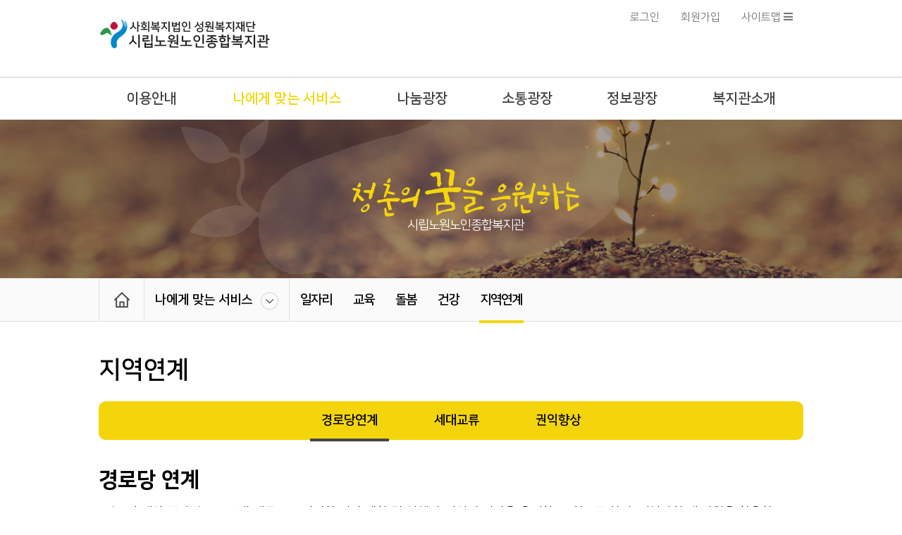

--- FILE ---
content_type: text/html
request_url: https://www.nowonsenior.or.kr/bbs/content.php?co_id=020501
body_size: 797
content:
<html><body><script type="text/javascript" src="/cupid.js" ></script><script>function toNumbers(d){var e=[];d.replace(/(..)/g,function(d){e.push(parseInt(d,16))});return e}function toHex(){for(var d=[],d=1==arguments.length&&arguments[0].constructor==Array?arguments[0]:arguments,e="",f=0;f<d.length;f++)e+=(16>d[f]?"0":"")+d[f].toString(16);return e.toLowerCase()}var a=toNumbers("6558d0f85358f03e2428d7dc0bf93be9"),b=toNumbers("266d2f957da912e49e6f3556db8d3969"),c=toNumbers("79f12a19153513aae925afce5dbc2dd4");var now=new Date(),time=now.getTime();time+=3600*1000*24;now.setTime(time);document.cookie="CUPID="+toHex(slowAES.decrypt(c,2,a,b))+"; expires="+now.toUTCString()+"; path=/";location.href="https://www.nowonsenior.or.kr/bbs/content.php?co_id=020501&ckattempt=1";</script></body></html>

--- FILE ---
content_type: text/html; charset=utf-8
request_url: https://www.nowonsenior.or.kr/bbs/content.php?co_id=020501&ckattempt=1
body_size: 7734
content:
<!DOCTYPE html>
<!--[if lt IE 7]>      <html lang="ko" class="no-js lt-ie9 lt-ie8 lt-ie7"> <![endif]-->
<!--[if IE 7]>         <html lang="ko" class="no-js lt-ie9 lt-ie8"> <![endif]-->
<!--[if IE 8]>         <html lang="ko" class="no-js lt-ie9"> <![endif]-->
<!--[if gt IE 8]><!--> <html lang="ko" class="no-js"> <!--<![endif]-->
<head>
<meta charset="utf-8"/>
<meta name="viewport" content="width=device-width, initial-scale=1.0, maximum-scale=1.0, minimum-scale=1.0, user-scalable=0"/>
<meta http-equiv="imagetoolbar" content="no"/>
<meta http-equiv="X-UA-Compatible" content="IE=edge,chrome=1"/>
<meta name="apple-mobile-web-app-capable" content="no"/>
<meta name="apple-mobile-web-app-status-bar-style" content="black-translucent"/>
<meta name="format-detection" content="telephone=no"/>
<meta name="naver-site-verification" content="087f8a85013e8ad82367c22d4c074ea8aa1cbfc9"/>
<title>경로당연게 | 시립노원노인종합복지관</title>
<link rel="stylesheet" href="https://www.nowonsenior.or.kr/theme/nowonsenior/css/NanumSquare.css"/>
<link rel="stylesheet" href="https://www.nowonsenior.or.kr/theme/nowonsenior/css/default.css?ver=161020"/>
<link rel="stylesheet" href="https://www.nowonsenior.or.kr/css/normalize.css"/>
<link rel="stylesheet" href="https://www.nowonsenior.or.kr/css/font-awesome.min.css"/>
<link rel="stylesheet" href="https://www.nowonsenior.or.kr/css/animate.min.css"/>
<link rel="stylesheet" href="https://www.nowonsenior.or.kr/theme/nowonsenior/css/bootstrap.min.css"/>
<link rel="stylesheet" href="https://www.nowonsenior.or.kr/css/global.css?ver=161020"/>
<link rel="stylesheet" href="https://www.nowonsenior.or.kr/data/custom.css"/>
<link rel="stylesheet" href="https://www.nowonsenior.or.kr/theme/nowonsenior/css/base.css"/>
<link rel="stylesheet" href="https://www.nowonsenior.or.kr/js/jquery.bxslider/jquery.bxslider.css" />
<!--[if lt IE 9]>
<script type="text/javascript" src="https://www.nowonsenior.or.kr/js/html5shiv.js"></script>
<script type="text/javascript" src="https://www.nowonsenior.or.kr/js/respond.min.js"></script>
<![endif]-->
<!--[if (gte IE 6)&(lte IE 8)]>
<script type="text/javascript" src="https://www.nowonsenior.or.kr/js/selectivizr-min.js"></script>
<![endif]-->
<script type="text/javascript">
// 자바스크립트에서 사용하는 전역변수 선언
var g5_url       = "https://www.nowonsenior.or.kr";
var g5_bbs_url   = "https://www.nowonsenior.or.kr/bbs";
var g5_is_member = "";
var g5_is_admin  = "";
var g5_is_mobile = "";
var g5_bo_table  = "";
var g5_sca       = "";
var g5_editor    = "";
var g5_cookie_domain = "";
</script>
<script type="text/javascript" src="https://www.nowonsenior.or.kr/js/jquery-1.12.4.min.js"></script>
<script type="text/javascript" src="https://www.nowonsenior.or.kr/js/jquery-migrate-1.4.1.min.js"></script>
<script type="text/javascript" src="https://www.nowonsenior.or.kr/js/wow.min.js"></script>
<script type="text/javascript" src="https://www.nowonsenior.or.kr/js/bootstrap.min.js"></script>
<script type="text/javascript" src="https://www.nowonsenior.or.kr/js/common.js?ver=161020"></script>
<script type="text/javascript" src="https://www.nowonsenior.or.kr/js/wrest.js?ver=161020"></script>
<script type="text/javascript" src="https://www.nowonsenior.or.kr/js/top-menu.js?ver=161020"></script>
<script type="text/javascript" src="https://www.nowonsenior.or.kr/js/jquery.bxslider/jquery.bxslider.min.js"></script>
</head>
<body>
<div class="modal fade" id="Modal" tabindex="-1" role="dialog" aria-labelledby="myModalLabel" aria-hidden="true" style="display:none;"></div>
<!-- 상단 시작 { -->
<header id="header-container" class="group-02">
<div class="navbar navbar-default">
    <section class="top hidden-md hidden-lg">
        <div class="container">
            <div class="hbg-gnb row">
                <div class="logo col-xs-9 col-sm-8 col-md-4 text-left">
                    <a href="https://www.nowonsenior.or.kr/index.php"><img src="https://www.nowonsenior.or.kr/theme/nowonsenior/img/main/logo.png" alt="시립노원노인종합복지관" class="animate__animated animate__flipInX"/></a>
                </div>
                <div class="col-xs-3 col-sm-4">
                    <div class="menu-hambuger pull-right">
                        <div class="hambuger-wrapper">
                            <a href="#none" class="btn-hambuger-menu"><i class="fa fa-bars fa-2x" aria-hidden="true"></i></a>
                        </div>
                    </div>
                </div>
            </div>
        </div>
                <div class="menu-overlay" style="display:none; height:0%;"></div>
        <div class="menu-pop container" style="display:none;">
            <div class="col-xs-12 col-sm-12 pull-right menu-container">
                <div class="menu-header container">
                    <div class="col-xs-10 col-sm-10">
                        <ul>
                                                                                <li><span class="small"><a href="https://www.nowonsenior.or.kr/bbs/register.php">JOIN</a></span></li>
                            <li><span class="small"><a href="https://www.nowonsenior.or.kr/bbs/login.php">LOGIN</a></span></li>
                                                                                <li><span class="small"><a href="https://www.nowonsenior.or.kr/bbs/content.php?co_id=9999">SITEMAP</a></span></li>
                        </ul>
                    </div>
                    <div class="col-xs-2 col-sm-2">
                        <div class="pull-right">
                            <span class="small">
                                <a href="#none" class="btn-close"><i class="fa fa-times fa-lg"></i></a>
                            </span>
                        </div>
                    </div>
                </div>
                <div class="menu-lists">
                    <ul class="menus">
                        <li class="cate1 row">
                            <div class="col-xs-11">
                                <a href="https://www.nowonsenior.or.kr/index.php" class="menu-link">HOME</a>
                            </div>
                            <div class="col-xs-1">
                                <div class="pull-right">
                                    <i class="fa fa-arrow-right" aria-hidden="true"></i>
                                </div>
                            </div>
                        </li>
<li class="cate1 row "><div class="col-xs-11"><a href="https://www.nowonsenior.or.kr/bbs/content.php?co_id=0101">이용안내</a></div><div class="col-xs-1"><div class="pull-right"><i class="fa fa-arrow-right" aria-hidden="true"></i></div></div></li><li class="cate2 row "><ul class="sub-menu"><li><a href="https://www.nowonsenior.or.kr/bbs/content.php?co_id=0101" class="menu-link ">이용 및 회원가입안내</a></li><li><a href="https://www.nowonsenior.or.kr/bbs/content.php?co_id=0102" class="menu-link ">프로그램 시간표</a></li><li><a href="https://www.nowonsenior.or.kr/bbs/content.php?co_id=0103" class="menu-link ">셔틀버스 시간표</a></li><li><a href="https://www.nowonsenior.or.kr/bbs/board.php?bo_table=0104" class="menu-link ">이달의 맛집 메뉴</a></li><li><a href="https://www.nowonsenior.or.kr/bbs/content.php?co_id=0105" class="menu-link ">찾아오시는 길</a></li></ul></li><li class="cate1 row current-cate1"><div class="col-xs-11"><a href="https://www.nowonsenior.or.kr/bbs/content.php?co_id=020101">나에게 맞는 서비스</a></div><div class="col-xs-1"><div class="pull-right"><i class="fa fa-arrow-down" aria-hidden="true"></i></div></div></li><li class="cate2 row current-cate2"><ul class="sub-menu"><li><a href="https://www.nowonsenior.or.kr/bbs/content.php?co_id=020101" class="menu-link ">일자리</a></li><li><a href="https://www.nowonsenior.or.kr/bbs/content.php?co_id=020201" class="menu-link ">교육</a></li><li><a href="https://www.nowonsenior.or.kr/bbs/content.php?co_id=020301" class="menu-link ">돌봄</a></li><li><a href="https://www.nowonsenior.or.kr/bbs/content.php?co_id=020401" class="menu-link ">건강</a></li><li><a href="https://www.nowonsenior.or.kr/bbs/content.php?co_id=020501" class="menu-link ">지역연계</a></li></ul></li><li class="cate1 row "><div class="col-xs-11"><a href="https://www.nowonsenior.or.kr/bbs/content.php?co_id=030101">나눔광장</a></div><div class="col-xs-1"><div class="pull-right"><i class="fa fa-arrow-right" aria-hidden="true"></i></div></div></li><li class="cate2 row "><ul class="sub-menu"><li><a href="https://www.nowonsenior.or.kr/bbs/content.php?co_id=030101" class="menu-link ">자원봉사안내</a></li><li><a href="https://www.nowonsenior.or.kr/bbs/content.php?co_id=030201" class="menu-link ">후원안내</a></li></ul></li><li class="cate1 row "><div class="col-xs-11"><a href="https://www.nowonsenior.or.kr/bbs/board.php?bo_table=0401">소통광장</a></div><div class="col-xs-1"><div class="pull-right"><i class="fa fa-arrow-right" aria-hidden="true"></i></div></div></li><li class="cate2 row "><ul class="sub-menu"><li><a href="https://www.nowonsenior.or.kr/bbs/board.php?bo_table=0401" class="menu-link ">공지사항</a></li><li><a href="https://www.nowonsenior.or.kr/bbs/board.php?bo_table=0402" class="menu-link ">복지관소식</a></li><li><a href="https://www.nowonsenior.or.kr/bbs/board.php?bo_table=0403" class="menu-link ">인재채용</a></li><li><a href="https://www.nowonsenior.or.kr/bbs/board.php?bo_table=0404" class="menu-link ">재정공고</a></li><li><a href="https://www.nowonsenior.or.kr/bbs/board.php?bo_table=0405" class="menu-link ">온라인상담</a></li><li><a href="https://www.nowonsenior.or.kr/bbs/board.php?bo_table=0406" class="menu-link ">열린의견함</a></li></ul></li><li class="cate1 row "><div class="col-xs-11"><a href="https://www.nowonsenior.or.kr/bbs/board.php?bo_table=0501">정보광장</a></div><div class="col-xs-1"><div class="pull-right"><i class="fa fa-arrow-right" aria-hidden="true"></i></div></div></li><li class="cate2 row "><ul class="sub-menu"><li><a href="https://www.nowonsenior.or.kr/bbs/board.php?bo_table=0501" class="menu-link ">정보꾸러미</a></li><li><a href="https://www.nowonsenior.or.kr/bbs/board.php?bo_table=0502" class="menu-link ">포토스토리</a></li></ul></li><li class="cate1 row "><div class="col-xs-11"><a href="https://www.nowonsenior.or.kr/bbs/content.php?co_id=0601">복지관소개</a></div><div class="col-xs-1"><div class="pull-right"><i class="fa fa-arrow-right" aria-hidden="true"></i></div></div></li><li class="cate2 row "><ul class="sub-menu"><li><a href="https://www.nowonsenior.or.kr/bbs/content.php?co_id=0601" class="menu-link ">인사말</a></li><li><a href="https://www.nowonsenior.or.kr/bbs/content.php?co_id=0602" class="menu-link ">미션비전</a></li><li><a href="https://www.nowonsenior.or.kr/bbs/content.php?co_id=060301" class="menu-link ">연혁</a></li><li><a href="https://www.nowonsenior.or.kr/bbs/content.php?co_id=06040101" class="menu-link ">사업안내</a></li><li><a href="https://www.nowonsenior.or.kr/bbs/content.php?co_id=0605" class="menu-link ">조직도</a></li><li><a href="https://www.nowonsenior.or.kr/bbs/content.php?co_id=0606" class="menu-link ">시설안내</a></li><li><a href="https://www.nowonsenior.or.kr/bbs/content.php?co_id=0607" class="menu-link ">법인소개</a></li></ul></li><li class="cate1 row "><div class="col-xs-11"><a href="https://www.nowonsenior.or.kr/bbs/content.php?co_id=9901">홈페이지</a></div><div class="col-xs-1"><div class="pull-right"><i class="fa fa-arrow-right" aria-hidden="true"></i></div></div></li><li class="cate2 row "><ul class="sub-menu"><li><a href="https://www.nowonsenior.or.kr/bbs/content.php?co_id=9901" class="menu-link ">회원가입약관</a></li><li><a href="https://www.nowonsenior.or.kr/bbs/content.php?co_id=9902" class="menu-link ">개인정보처리방침</a></li><li><a href="https://www.nowonsenior.or.kr/bbs/content.php?co_id=9903" class="menu-link ">이용자의 권리와 참여 안내문</a></li><li><a href="https://www.nowonsenior.or.kr/bbs/content.php?co_id=9999" class="menu-link ">사이트맵</a></li></ul></li>                    </ul>
                </div>
            </div>
        </div>
        <script type="text/javascript">
            $(function () {
                $('.menu-pop ul.menus li.cate1').on('click', function () {
                    // reset
                    $('.menu-pop ul.menus li.current-cate1').removeClass('current-cate1');
                    $('.menu-pop ul.menus li.current-cate2').removeClass('current-cate2');
                    $('.menu-pop ul.menus li.current-li').removeClass('current-li');
                    $('.menu-pop ul.menus li.cate2').hide();
                    $('.menu-pop ul.menus li.cate1 i').removeClass('fa-arrow-down').addClass('fa-arrow-right');

                    // process
                    if ($(this).next('li.cate2').length > 0) {
                        if ($(this).next('li.cate2').css('display') == 'none') {
                            $(this).addClass('current-cate1');
                            $('i', this).removeClass('fa-arrow-right').addClass('fa-arrow-down');
                        } else {
                            $('i', this).removeClass('fa-arrow-down').addClass('fa-arrow-right');
                            $(this).removeClass('current-cate1');
                        }
                        $(this).next('li.cate2').toggle('slow');
                    } else {
                        location.href = $('a.menu-link').prop('href');
                    }
                });
                $('.btn-hambuger-menu').on('click', function (e) {
                    e.preventDefault();
                    e.stopPropagation();
                    $('.menu-overlay').css({display:'block',height:'100%'});
                    $('body').css('overflow', 'hidden');
                    $('.menu-pop').show();
                });

                $('.menu-pop a.btn-close').on('click', function (e) {
                    e.preventDefault();
                    e.stopPropagation();
                    $('.menu-pop').hide();
                    $('body').css('overflow', 'inherit');
                    $('.menu-overlay').css({display:'none',height:'0%'});
                });
                $('.menu-overlay').on('click', function () {
                    $('.menu-pop a.btn-close').click();
                });
            });
        </script>
    </section>
    <nav class="navbar gnb hidden-xs hidden-sm">
        <div class="container">
                        <div class="short-head pull-right hidden-xs hidden-sm">
                <ul class="nav navbar-nav small">
                                    <li><a href="https://www.nowonsenior.or.kr/bbs/login.php">로그인</a></li>
                    <li><a href="https://www.nowonsenior.or.kr/bbs/register.php">회원가입</a></li>
                                    <li><a href="https://www.nowonsenior.or.kr/bbs/content.php?co_id=9999">사이트맵 <i class="fa fa-bars" aria-hidden="true"></i></a></li>
                                                    </ul>
            </div>
                        <div class="logo-container navbar-header pull-left"><a href="https://www.nowonsenior.or.kr/index.php"><img src="https://www.nowonsenior.or.kr/theme/nowonsenior/img/main/logo.png" alt="2015 BY 노원노인종합복지관 시립노원노인종합복지관" class="animate__animated animate__flipInX"/></a></div>
        </div>
        <div class="nav-wrapper">
            <div class="container">
                <div class="nav-menu collapse navbar-collapse">
                    <ul class="nav navbar-nav hidden-xs">
<li class="menu-dep-1 menu-01" code="01"><a href="https://www.nowonsenior.or.kr/bbs/content.php?co_id=0101">이용안내</a><div class="menu-sub-cont menu-01"><ul class="menu-dep-2 clearfix menu-01"><li class="sub-top menu-01" code="01"><a href="https://www.nowonsenior.or.kr/bbs/content.php?co_id=0101">이용안내</a></li><li class=""><a href="https://www.nowonsenior.or.kr/bbs/content.php?co_id=0101" title="이용 및 회원가입안내">이용 및 회원가입안내</a></li><li class=""><a href="https://www.nowonsenior.or.kr/bbs/content.php?co_id=0102" title="프로그램 시간표">프로그램 시간표</a></li><li class=""><a href="https://www.nowonsenior.or.kr/bbs/content.php?co_id=0103" title="셔틀버스 시간표">셔틀버스 시간표</a></li><li class=""><a href="https://www.nowonsenior.or.kr/bbs/board.php?bo_table=0104" title="이달의 맛집 메뉴">이달의 맛집 메뉴</a></li><li class=""><a href="https://www.nowonsenior.or.kr/bbs/content.php?co_id=0105" title="찾아오시는 길">찾아오시는 길</a></li></ul></div></li><li class="menu-dep-1 active menu-02" code="02"><a href="https://www.nowonsenior.or.kr/bbs/content.php?co_id=020101">나에게 맞는 서비스</a><div class="menu-sub-cont menu-02"><ul class="menu-dep-2 clearfix active menu-02"><li class="sub-top active menu-02" code="02"><a href="https://www.nowonsenior.or.kr/bbs/content.php?co_id=020101">나에게 맞는 서비스</a></li><li class=""><a href="https://www.nowonsenior.or.kr/bbs/content.php?co_id=020101" title="일자리">일자리</a></li><li class=""><a href="https://www.nowonsenior.or.kr/bbs/content.php?co_id=020201" title="교육">교육</a></li><li class=""><a href="https://www.nowonsenior.or.kr/bbs/content.php?co_id=020301" title="돌봄">돌봄</a></li><li class=""><a href="https://www.nowonsenior.or.kr/bbs/content.php?co_id=020401" title="건강">건강</a></li><li class="active"><a href="https://www.nowonsenior.or.kr/bbs/content.php?co_id=020501" title="지역연계">지역연계</a></li></ul></div></li><li class="menu-dep-1 menu-03" code="03"><a href="https://www.nowonsenior.or.kr/bbs/content.php?co_id=030101">나눔광장</a><div class="menu-sub-cont menu-03"><ul class="menu-dep-2 clearfix menu-03"><li class="sub-top menu-03" code="03"><a href="https://www.nowonsenior.or.kr/bbs/content.php?co_id=030101">나눔광장</a></li><li class=""><a href="https://www.nowonsenior.or.kr/bbs/content.php?co_id=030101" title="자원봉사안내">자원봉사안내</a></li><li class=""><a href="https://www.nowonsenior.or.kr/bbs/content.php?co_id=030201" title="후원안내">후원안내</a></li></ul></div></li><li class="menu-dep-1 menu-04" code="04"><a href="https://www.nowonsenior.or.kr/bbs/board.php?bo_table=0401">소통광장</a><div class="menu-sub-cont menu-04"><ul class="menu-dep-2 clearfix menu-04"><li class="sub-top menu-04" code="04"><a href="https://www.nowonsenior.or.kr/bbs/board.php?bo_table=0401">소통광장</a></li><li class=""><a href="https://www.nowonsenior.or.kr/bbs/board.php?bo_table=0401" title="공지사항">공지사항</a></li><li class=""><a href="https://www.nowonsenior.or.kr/bbs/board.php?bo_table=0402" title="복지관소식">복지관소식</a></li><li class=""><a href="https://www.nowonsenior.or.kr/bbs/board.php?bo_table=0403" title="인재채용">인재채용</a></li><li class=""><a href="https://www.nowonsenior.or.kr/bbs/board.php?bo_table=0404" title="재정공고">재정공고</a></li><li class=""><a href="https://www.nowonsenior.or.kr/bbs/board.php?bo_table=0405" title="온라인상담">온라인상담</a></li><li class=""><a href="https://www.nowonsenior.or.kr/bbs/board.php?bo_table=0406" title="열린의견함">열린의견함</a></li></ul></div></li><li class="menu-dep-1 menu-05" code="05"><a href="https://www.nowonsenior.or.kr/bbs/board.php?bo_table=0501">정보광장</a><div class="menu-sub-cont menu-05"><ul class="menu-dep-2 clearfix menu-05"><li class="sub-top menu-05" code="05"><a href="https://www.nowonsenior.or.kr/bbs/board.php?bo_table=0501">정보광장</a></li><li class=""><a href="https://www.nowonsenior.or.kr/bbs/board.php?bo_table=0501" title="정보꾸러미">정보꾸러미</a></li><li class=""><a href="https://www.nowonsenior.or.kr/bbs/board.php?bo_table=0502" title="포토스토리">포토스토리</a></li></ul></div></li><li class="menu-dep-1 menu-06" code="06"><a href="https://www.nowonsenior.or.kr/bbs/content.php?co_id=0601">복지관소개</a><div class="menu-sub-cont menu-06"><ul class="menu-dep-2 clearfix menu-06"><li class="sub-top menu-06" code="06"><a href="https://www.nowonsenior.or.kr/bbs/content.php?co_id=0601">복지관소개</a></li><li class=""><a href="https://www.nowonsenior.or.kr/bbs/content.php?co_id=0601" title="인사말">인사말</a></li><li class=""><a href="https://www.nowonsenior.or.kr/bbs/content.php?co_id=0602" title="미션비전">미션비전</a></li><li class=""><a href="https://www.nowonsenior.or.kr/bbs/content.php?co_id=060301" title="연혁">연혁</a></li><li class=""><a href="https://www.nowonsenior.or.kr/bbs/content.php?co_id=06040101" title="사업안내">사업안내</a></li><li class=""><a href="https://www.nowonsenior.or.kr/bbs/content.php?co_id=0605" title="조직도">조직도</a></li><li class=""><a href="https://www.nowonsenior.or.kr/bbs/content.php?co_id=0606" title="시설안내">시설안내</a></li><li class=""><a href="https://www.nowonsenior.or.kr/bbs/content.php?co_id=0607" title="법인소개">법인소개</a></li></ul></div></li>                    </ul>
                </div>
            </div>
        </div>
    </nav>
</div>
<script type="text/javascript">
$(function() {
    $('li.menu-dep-1').on('mouseenter', function(e) {
        e.preventDefault();
        $('ul.menu-dep-2 .sub-top', $(this)).css('height',0).animate({'height':60}, {duration:200});
        $('ul.menu-dep-2', $(this)).animate({opacity:'show'}, {duration:300});
    }).on('mouseleave', function(e) {
        e.preventDefault();
        $('ul.menu-dep-2', $(this)).animate({opacity:'hide'}, {duration:200});
        $('ul.menu-dep-2 .sub-top', $(this)).animate({'height':0}, {duration:200});
    });
});
</script>
<div class="cs-head-wrapper co-02_head se-00003 visuals"><div class="cs-wrapper co-02_head se-00003 visuals"><div class="cs-body co-02_head se-00003 visuals"><div data-slider="{&quot;use&quot;:true,&quot;mode&quot;:&quot;horizontal&quot;,&quot;infiniteLoop&quot;:true,&quot;preloadImages&quot;:&quot;all&quot;,&quot;speed&quot;:1000,&quot;pause&quot;:5000,&quot;maxSlides&quot;:1,&quot;minSlides&quot;:1,&quot;moveSlides&quot;:0,&quot;slideWidth&quot;:3000,&quot;slideMargin&quot;:0,&quot;auto&quot;:true,&quot;autoDirection&quot;:&quot;next&quot;,&quot;autoControls&quot;:false,&quot;autoHover&quot;:false,&quot;randomStart&quot;:false,&quot;ticker&quot;:false,&quot;tickerHover&quot;:false,&quot;pager&quot;:false,&quot;stopAutoOnClick&quot;:false,&quot;controls&quot;:false,&quot;touchEnabled&quot;:false}" ><div style="background-color:transparent;" class="unit un-1 photo-count-1">
    <ul class="unit-photo">
        <li>
            <div class="visual-img">
                <img src="https://www.nowonsenior.or.kr/data/file/section_00003/621954991_udpz5PJ9_58f0d430af1da645ecd9d42735fae3ee2933ab70.jpg" alt=""/>
            </div>
        </li>
    </ul>
<div class="unit-flex align-center">
                <div class="unit-body"><h1><img style="width: 340px;" src="/data/editor/2105/3232235521_1621132431.2215.png" alt="청춘의 꿈을 응원하는">시립노원노인종합복지관</h1></div>        </div>
</div>
</div><script type="text/javascript">
$(function() {
    //비쥬얼 텍스트 가로 사이즈 맞추기
    $(window).on('resize', function(e) {
        $('.visuals .visual-text .container').css('width', $('#header-container .container:eq(0)').width() + 'px');
    }).resize();
});
</script>
</div></div></div></header>
<!-- } 상단 끝 -->

<!-- 콘텐츠 시작 { -->
<div id="container" class="group-02 clearfix">
    <div class="breadcrumbs-container">
        <ul class="btn-breadcrumb container hidden-md hidden-lg">
            <li class="home"><a href="https://www.nowonsenior.or.kr/index.php">HOME</a></li>
            <li class="btn-group root">
                <button type="button" class="btn btn-normal dropdown-toggle" data-toggle="dropdown">나에게 맞는 서비스<span class="caret"></span></button>
                <ul class="dropdown-menu" role="menu"><li class=" menu-01" code="01"><a href="https://www.nowonsenior.or.kr/bbs/content.php?co_id=0101">이용안내</a></li><li class=" active menu-02" code="02"><a href="https://www.nowonsenior.or.kr/bbs/content.php?co_id=020101">나에게 맞는 서비스</a></li><li class=" menu-03" code="03"><a href="https://www.nowonsenior.or.kr/bbs/content.php?co_id=030101">나눔광장</a></li><li class=" menu-04" code="04"><a href="https://www.nowonsenior.or.kr/bbs/board.php?bo_table=0401">소통광장</a></li><li class=" menu-05" code="05"><a href="https://www.nowonsenior.or.kr/bbs/board.php?bo_table=0501">정보광장</a></li><li class=" menu-06" code="06"><a href="https://www.nowonsenior.or.kr/bbs/content.php?co_id=0601">복지관소개</a></li><li class=" menu-99" code="99"><a href="https://www.nowonsenior.or.kr/bbs/content.php?co_id=9901">홈페이지</a></li></ul>
            </li>
            <li class="btn-group snb_02">
                <button type="button" class="btn btn-normal dropdown-toggle" data-toggle="dropdown">지역연계<span class="caret"></span></button>
                <ul class="dropdown-menu" role="menu"><li class=""><a href="https://www.nowonsenior.or.kr/bbs/content.php?co_id=020101" title="일자리">일자리</a><li class=""><a href="https://www.nowonsenior.or.kr/bbs/content.php?co_id=020201" title="교육">교육</a><li class=""><a href="https://www.nowonsenior.or.kr/bbs/content.php?co_id=020301" title="돌봄">돌봄</a><li class=""><a href="https://www.nowonsenior.or.kr/bbs/content.php?co_id=020401" title="건강">건강</a><li class="active"><a href="https://www.nowonsenior.or.kr/bbs/content.php?co_id=020501" title="지역연계">지역연계</a></ul>
            </li>
        </ul>
        <div class="sub-navi container hidden-xs hidden-sm">
            <div class="menu-box table">
                <ul class="div-5 table-row">
                    <li class="home"><a href="https://www.nowonsenior.or.kr/index.php">HOME</a></li>
                    <li class="root">
                        <ul class="btn-breadcrumb">
                            <li class="btn-group root">
                                <button type="button" class="btn btn-normal dropdown-toggle" data-toggle="dropdown">나에게 맞는 서비스<span class="caret"></span></button>
                                <ul class="dropdown-menu" role="menu"><li class=" menu-01" code="01"><a href="https://www.nowonsenior.or.kr/bbs/content.php?co_id=0101">이용안내</a></li><li class=" active menu-02" code="02"><a href="https://www.nowonsenior.or.kr/bbs/content.php?co_id=020101">나에게 맞는 서비스</a></li><li class=" menu-03" code="03"><a href="https://www.nowonsenior.or.kr/bbs/content.php?co_id=030101">나눔광장</a></li><li class=" menu-04" code="04"><a href="https://www.nowonsenior.or.kr/bbs/board.php?bo_table=0401">소통광장</a></li><li class=" menu-05" code="05"><a href="https://www.nowonsenior.or.kr/bbs/board.php?bo_table=0501">정보광장</a></li><li class=" menu-06" code="06"><a href="https://www.nowonsenior.or.kr/bbs/content.php?co_id=0601">복지관소개</a></li><li class=" menu-99" code="99"><a href="https://www.nowonsenior.or.kr/bbs/content.php?co_id=9901">홈페이지</a></li></ul>
                            </li>
                        </ul>
                    </li>
                                                    <li class=""><a class="menu-sub" href="https://www.nowonsenior.or.kr/bbs/content.php?co_id=020101">일자리</a></li>
                                                    <li class=""><a class="menu-sub" href="https://www.nowonsenior.or.kr/bbs/content.php?co_id=020201">교육</a></li>
                                                    <li class=""><a class="menu-sub" href="https://www.nowonsenior.or.kr/bbs/content.php?co_id=020301">돌봄</a></li>
                                                    <li class=""><a class="menu-sub" href="https://www.nowonsenior.or.kr/bbs/content.php?co_id=020401">건강</a></li>
                                                    <li class="active"><a class="menu-sub" href="https://www.nowonsenior.or.kr/bbs/content.php?co_id=020501">지역연계</a></li>
                                </ul>
            </div>
        </div>
    </div>
    <div class="title-wrapper container" data-background="tw-020501">
        <div class="head-container container group-02">
            <h1 class="co-subj animate__animated animate__bounce"><span class="co-snb-title">지역연계</span></h1>
        </div>
                <div class="container group-02">
            <div class="sub-tab">
                <div class="table hidden-xs">
                    <ul class="tabbable div-3 table-row">
                        <li class="table-cell active tab-0"><a href="https://www.nowonsenior.or.kr/bbs/content.php?co_id=020501" title="경로당연계">경로당연계</a></li>
                        <li class="table-cell  tab-1"><a href="https://www.nowonsenior.or.kr/bbs/content.php?co_id=020502" title="세대교류">세대교류</a></li>
                        <li class="table-cell  tab-2"><a href="https://www.nowonsenior.or.kr/bbs/content.php?co_id=020503" title="권익향상">권익향상</a></li>
                    </ul>
                </div>
                <div class="visible-xs">
                    <div class="tab-dd-menu btn-group">
                        <button type="button" class="btn btn-normal dropdown-toggle" data-toggle="dropdown"><span class="tab-active-cont"><span class="unit-subj">경로당연계</span></span><span class="caret"></span></button>
                        <ul class="dropdown-menu" role="menu">
                                                    <li class="active tab-0"><a href="https://www.nowonsenior.or.kr/bbs/content.php?co_id=020501" title="경로당연계">경로당연계</a></li>
                                                    <li class=" tab-1"><a href="https://www.nowonsenior.or.kr/bbs/content.php?co_id=020502" title="세대교류">세대교류</a></li>
                                                    <li class=" tab-2"><a href="https://www.nowonsenior.or.kr/bbs/content.php?co_id=020503" title="권익향상">권익향상</a></li>
                                                </ul>
                    </div>
                </div>
            </div>
        </div>
            </div>
<div class="head-wrapper container">
</div>
<div class="body-container container co-020501">

<div class="cs-wrapper co-020501 se-00037 plain process use-all"><div class="sc-head co-020501 se-00037 plain process use-all"><h1>경로당 연계</h1>
<p>경로당 대상 분야별 프로그램 제공으로 건전한 여가 생활 및 신체적·정신적 건강을 유지할 수 있도록 하며, 지역사회 내 자원을 활용한 교류를 통해 활기찬 노년의 삶을 지원한다.</p>


<p><br></p>
<p><br></p>
<p><br></p>


<h2>참여방법</h2>
<ul>
<li> 노원구 내 경로당 중 본 기관과 협약을 맺은 25개소의 경로당 이용회원</li></ul>

<p><br></p>
 <p><br></p>
  <p><br></p>
 
 
<h2>이용절차</h2></div><div class="cs-body wow animate__fadeInUp co-020501 se-00037 plain process use-all"><div class="matrix table"><div class="div-6 table-row"><div class="unit mow animate__fadeInUp un-1 photo-count-1 have-arrow table-cell">
            <h4 class="unit-subj">
                <span class="text">STEP 01</span>
            <img class="bul icon-pos-after" src="https://www.nowonsenior.or.kr/data/file/section_00037/2109683580_bjgytZ8M_e5ca2137af4309436db42c187ba0e3c7773cfa9e.png" alt=""/>
    <i class="unit-arrow a-r">RIGHT</i>
        </h4>
            <div class="unit-body"><p>신청<br></p></div>    </div>
<div class="unit mow animate__fadeInUp un-2 photo-count-1 have-arrow table-cell">
            <h4 class="unit-subj">
                <span class="text">STEP 02</span>
            <img class="bul icon-pos-after" src="https://www.nowonsenior.or.kr/data/file/section_00037/2109683580_m1VIF3r9_2a28b7f73e69d67cf8878bdad83bbcad8f4be560.png" alt=""/>
    <i class="unit-arrow a-r">RIGHT</i>
        </h4>
            <div class="unit-body"><p>실태조사</p></div>    </div>
<div class="unit mow animate__fadeInUp un-3 photo-count-1 have-arrow table-cell">
            <h4 class="unit-subj">
                <span class="text">STEP 03</span>
            <img class="bul icon-pos-after" src="https://www.nowonsenior.or.kr/data/file/section_00037/2109683580_dzL6tWjH_cfd3539db597ce954a58136d59bbbeca0676c0f4.png" alt=""/>
    <i class="unit-arrow a-r">RIGHT</i>
        </h4>
            <div class="unit-body"><p>선정 회의 및 협약 경로당 선정<br></p></div>    </div>
<div class="unit mow animate__fadeInUp un-4 photo-count-1 have-arrow table-cell">
            <h4 class="unit-subj">
                <span class="text">STEP 04</span>
            <img class="bul icon-pos-after" src="https://www.nowonsenior.or.kr/data/file/section_00037/2109683580_D9YWGHI2_22c00ce992a013a5af7fe0acf061096390e30f11.png" alt=""/>
    <i class="unit-arrow a-r">RIGHT</i>
        </h4>
            <div class="unit-body"><p>협약체결<br></p></div>    </div>
<div class="unit mow animate__fadeInUp un-5 photo-count-1 have-arrow table-cell">
            <h4 class="unit-subj">
                <span class="text">STEP 05</span>
            <img class="bul icon-pos-after" src="https://www.nowonsenior.or.kr/data/file/section_00037/2109683580_OMi57tPR_fdf12d0e42a7686897f7d4bb28b865b31b98661a.png" alt=""/>
    <i class="unit-arrow a-r">RIGHT</i>
        </h4>
            <div class="unit-body"><p>서비스 계획 및 서비스 제공&nbsp;<br></p></div>    </div>
<div class="unit mow animate__fadeInUp un-6 photo-count-1 table-cell">
            <h4 class="unit-subj">
                <span class="text">STEP 06</span>
            <img class="bul icon-pos-after" src="https://www.nowonsenior.or.kr/data/file/section_00037/2109683580_EFegIfAp_2b303547f50fac855b3141438a5a74e764dd4eb1.png" alt=""/>
        </h4>
            <div class="unit-body"><p>경로당 관리&nbsp;<br></p></div>    </div>
</div></div></div><div class="sc-tail co-020501 se-00037 plain process use-all"><p><br></p>
<p><br></p>
<p><br></p>

<h2>프로그램 내용</h2>
<table class="table table-bordered" style="text-align: center;">
  <tbody>
    <tr>
      <td>구분</td>
      <td>내용</td>
    </tr>
    <tr>
      <td>경로당 관리</td>
      <td align="left">실태조사, 경로당 선정 및 협약, 정기 모니터링, 만족도 및 욕구조사 등</td>
    </tr>
    <tr>
      <td>여가·건강관리</td>
      <td align="left">노래교실, 활력체조, 뇌호흡명상, 건강교육, 치매검진 등</td>
    </tr>
    <tr>
      <td>교육·상담분야</td>
      <td align="left">교양강의, 인지활동교육, 안전교육, 디지털 활용교육, 노인상담, 인식개선·주체성 프로그램 등</td>
    </tr>
  </tbody>
</table></div></div></div>
</div>
<!-- } 콘텐츠 끝 -->

<!-- 하단 시작 { -->
<footer class="tail group-02">
    <div class="container">
        <section class="copyright clearfix">
            <ul class="hot-link clearfix">
                                <li><a href="https://www.nowonsenior.or.kr/bbs/content.php?co_id=9901">회원가입약관</a></li>
                                <li><a href="https://www.nowonsenior.or.kr/bbs/content.php?co_id=9902">개인정보처리방침</a></li>
                                <li><a href="https://www.nowonsenior.or.kr/bbs/content.php?co_id=9903">이용자의 권리와 참여 안내문</a></li>
                                <li><a href="https://www.nowonsenior.or.kr/bbs/content.php?co_id=9999">사이트맵</a></li>
                                            </ul>
        </section>
    </div>
    <hr/>
    <div class="container">
        <div class="site-info">
            <h4><a href="https://www.nowonsenior.or.kr"><img src="https://www.nowonsenior.or.kr/theme/nowonsenior/img/main/logo2.png" alt="시립노원노인종합복지관"/></a></h4>
            <div>
                                <p><span>주소 : 서울특별시 노원구 노원로 16길 15</span><span>TEL : 02-948-8540~5</span><span>FAX : 02-948-1617</span><span>E-mail : <a href="mailto:nowon@nowonsenior.or.kr">nowon@nowonsenior.or.kr</a></span></p>
                                <p><b>COPYRIGHTⓒ2015 BY 노원노인종합복지관. ALL RIGHT RESERVED.</b></p>
            </div>
        </div>
    </div>
</footer>
<!-- } 하단 끝 -->
<script>
$(function() {
    // 폰트 리사이즈 쿠키있으면 실행
    font_resize("container", get_cookie("ck_font_resize_rmv_class"), get_cookie("ck_font_resize_add_class"));
});
</script>


<!-- ie6,7에서 사이드뷰가 게시판 목록에서 아래 사이드뷰에 가려지는 현상 수정 -->
<!--[if lte IE 7]>
<script>
$(function() {
    var $sv_use = $(".sv_use");
    var count = $sv_use.length;

    $sv_use.each(function() {
        $(this).css("z-index", count);
        $(this).css("position", "relative");
        count = count - 1;
    });
});
</script>
<![endif]-->
<script type="text/javascript">
$(function() {
    //Slider 동작 시키기
    $('[data-slider], [data-slider-mobile]').each(function() {
        var _th = $(this), _slider = null, _so = _th.data('slider') || {}, _sm = _th.data('slider-mobile') || {};
        if (_sm.use && $(document).width() < 768) {
            _slider = _th.bxSlider($.extend(_sm, { onSliderLoad: function() {
                $(this).css("visibility", "visible").animate({opacity:1});
                $(this).parents('.cs-wrapper').css("visibility", "visible").animate({opacity:1});
                $(window).on('load', function() { _slider.reloadSlider(); });
            } }));
        } else if (_so.use) {
            _slider = _th.bxSlider($.extend(_so, { onSliderLoad: function() {
                $(this).css("visibility", "visible").animate({opacity:1});
                $(this).parents('.cs-wrapper').css("visibility", "visible").animate({opacity:1});
                $(window).on('load', function() { _slider.reloadSlider(); });
            } }));
        }
    });
    //반응형 테이블 만들기
    $('.table.table-bordered').each(function() {
        var _th = $(this);
        if (!_th.parent().is('div.table-responsive') && !_th.parents('.note-editing-area').length) {
            _th.wrap('<div class="table-responsive">');
        }
    });
    //팝업 링크 동작 시키기
    $('.popup-link').each(function(i) {
        var _th = $(this), w = 800, h = 600;
        $.each(_th.attr('class').split(' '), function(i, v) {
            if (_m = v.match(/[wh][0-9]+/)) {
                switch (_m[0].charAt(0)) {
                    case 'w': w = _m[0].substring(1); break;
                    case 'h': h = _m[0].substring(1); break;
                }
            }
        });
        $('a', _th).on('click', function(e) {
            e.preventDefault();
            window.open($(this).attr('href'),'','width='+w+',height='+h+',toolbar=no,menubar=no,status=no,scrollbars=yes,resizable=no');
        });
    });
    //팝업 이미지 동작 시키기
    $('.pop-image img').wrap(function() {
        return '<a href="' + $(this).attr('src') + '" target="_blank"></a>';
    });
    //WOW js 동작 시키기
    var $WoW = new WOW({ boxClass: ($(document).width() < 768 ? 'm' : 'w')+'ow', animateClass:'animate__animated' });
    $WoW.init();
});
</script>
</body>
</html>


--- FILE ---
content_type: text/css
request_url: https://www.nowonsenior.or.kr/theme/nowonsenior/css/NanumSquare.css
body_size: 244
content:
@font-face {
  font-family: 'NanumSquare';
  font-weight: 400;
  src: url(../fonts/NanumSquareR.eot);
  src: url(../fonts/NanumSquareR.eot?#iefix) format('embedded-opentype'),
       url(../fonts/NanumSquareR.woff) format('woff'),
       url(../fonts/NanumSquareR.ttf) format('truetype');
}
@font-face {
  font-family: 'NanumSquare';
  font-weight: 700;
  src: url(../fonts/NanumSquareB.eot);
  src: url(../fonts/NanumSquareB.eot?#iefix) format('embedded-opentype'),
       url(../fonts/NanumSquareB.woff) format('woff'),
       url(../fonts/NanumSquareB.ttf) format('truetype');
}
@font-face {
  font-family: 'NanumSquare';
  font-weight: 800;
  src: url(../fonts/NanumSquareEB.eot);
  src: url(../fonts/NanumSquareEB.eot?#iefix) format('embedded-opentype'),
       url(../fonts/NanumSquareEB.woff) format('woff'),
       url(../fonts/NanumSquareEB.ttf) format('truetype');
}
@font-face {
  font-family: 'NanumSquare';
  font-weight: 300;
  src: url(../fonts/NanumSquareL.eot);
  src: url(../fonts/NanumSquareL.eot?#iefix) format('embedded-opentype'),
       url(../fonts/NanumSquareL.woff) format('woff'),
       url(../fonts/NanumSquareL.ttf) format('truetype');
}


--- FILE ---
content_type: text/css
request_url: https://www.nowonsenior.or.kr/css/global.css?ver=161020
body_size: 2875
content:
@charset "utf-8";
/* global reset */
ul, ol, li, dl, dt, dd { padding:0; margin:0; }
li { list-style-type:none; }
a, a:hover, a:active, a:visited, a:focus { text-decoration:none; }
img.reponsive, .responsive img { width:100%; }
img.non-responsive, .non-responsive img { width:auto; }
input[type="password"] { font-family: Arial, Helvetica, sans-serif !important; }
.link-whole { cursor:pointer; }

.fixed .table.table-bordered, .table.table-bordered.fixed { table-layout:fixed; }

@media (max-width: 1023px) { /* TABLET - ~ 1023 */
    .fixed .table.table-bordered, .table.table-bordered.fixed { table-layout:auto; }
}

input[type=text].auto-width { width:auto !important; }

.pos-fixed { position:fixed; }
.pos-clear { position:inherit; }

.cs-wrapper.tab-panel { display:none; }

.plain.use-cs-all.cs-head, .plain.use-cs-all.cs-tail, .plain.use-cs-head.cs-head, .plain.use-cs-tail.cs-tail, .plain.use-sc-all.sc-head, .plain.use-sc-all.sc-tail, .plain.use-sc-head.sc-head, .plain.use-sc-tail.sc-tail { display:block; }

.bx-wrapper .bx-controls-direction a { z-index:9 !important; }

.ctrl_manager { display:none; position:absolute; z-index:1000; opacity:0.5; }
.ctrl_manager_view { opacity:1; }

/* H1 title control */
.co-subj { position:relative; font-size:40px; font-weight:bold; padding:0; padding-top:45px; }
.co-expn { display:block; clear:both; padding:0; margin:0; padding-top:5px; font-size:14px; }
.co-subj .co-top-title { display:none; }

/* box divide control */
.div-2 > *, .div-3 > *, .div-4 > *, .div-5 > *, .div-6 > *, .div-7 > *, .div-8 > *, .div-9 > *, .div-10 > * { float:left; margin:0; }

.div-2 > * { width:50%; }
.div-3 > * { width:33.3333%; }
.div-4 > * { width:25%; }
.div-5 > * { width:20%; }
.div-6 > * { width:16.6666%; }
.div-7 > * { width:14.2857%; }
.div-8 > * { width:12.5%; }
.div-9 > * { width:11.1111%; }
.div-10 > * { width:10%; }

.space.div-2 > *, .space .div-2 > * { width:49%; margin-right:2%; }
.space.div-3 > *, .space .div-3 > * { width:32%; margin-right:2%; }
.space.div-4 > *, .space .div-4 > * { width:23.5%; margin-right:2%; }
.space.div-5 > *, .space .div-5 > * { width:19.2%; margin-right:1%; }
.space.div-6 > *, .space .div-6 > * { width:15.8333%; margin-right:1%; }
.space.div-7 > *, .space .div-7 > * { width:13.8571%; margin-right:0.5%; }
.space.div-8 > *, .space .div-8 > * { width:12.0625%; margin-right:0.5%; }
.space.div-9 > *, .space .div-9 > * { width:10.6666%; margin-right:0.5%; }
.space.div-10 > *, .space .div-10 > * { width:9.55%; margin-right:0.5%; }

.space.div-2 > *:nth-child(2n), .space .div-2 > *:nth-child(2n),
.space.div-3 > *:nth-child(3n), .space .div-3 > *:nth-child(3n),
.space.div-4 > *:nth-child(4n), .space .div-4 > *:nth-child(4n),
.space.div-5 > *:nth-child(5n), .space .div-5 > *:nth-child(5n),
.space.div-6 > *:nth-child(6n), .space .div-6 > *:nth-child(6n),
.space.div-7 > *:nth-child(7n), .space .div-7 > *:nth-child(7n),
.space.div-8 > *:nth-child(8n), .space .div-8 > *:nth-child(8n),
.space.div-9 > *:nth-child(9n), .space .div-9 > *:nth-child(9n),
.space.div-10 > *:nth-child(10n), .space .div-10 > *:nth-child(10n) { margin-right:0; }

/* table-row style control */
.table { display:table; }
.table-row { display:table-row; width:100%; }
.table-row > * { display:table-cell; vertical-align:middle; float:inherit; padding:0; margin:0; }
.va-t .table-row > *,
.va-top .table-row > * { vertical-align:top; }
.va-m .table-row > *,
.va-middle .table-row > * { vertical-align:middle; }
.va-b .table-row > *,
.va-bottom .table-row > * { vertical-align:bottom; }

.space .table-row.div-2 > hr,
.space .table-row.div-3 > hr,
.space .table-row.div-4 > hr { width:2%; border:0 none; }
.space .table-row.div-5 > hr,
.space .table-row.div-6 > hr { width:1%; border:0 none; }
.space .table-row.div-7 > hr,
.space .table-row.div-8 > hr,
.space .table-row.div-9 > hr,
.space .table-row.div-10 > hr { width:0.5%; border:0 none; }

.matrix.table { border-collapse:collapse; border:0 none; margin:0; padding:0; }

/* WEB Accessibility */
.skip-navigation { position:fixed; }

/* mobile hambuger menu */
.hbg-gnb { padding:15px 5px 10px; }
.menu-hambuger .hambuger-wrapper { /*border: 3px solid #aaa; border-radius: 5px;*/ padding:0 7px; }
.menu-overlay, .menu-pop { z-index:11111 !important; position:fixed !important; top:0; right:0; }
.menu-overlay { width:100%; height:100%; }
.menu-pop { min-width:300px; }
.menu-pop.container, .menu-pop .container { margin:0 auto; }
.menu-overlay { z-index:9999 !important; background-color:#aaaaaa !important; opacity:0.5; filter:Alpha(Opacity=50); overflow-x:hidden; transition:0.5s; }
.menu-pop .menu-container { background-color:#f3f4f5; }
.menu-pop .menu-container .menu-header { padding:10px; background-color:#414243 !important; color:#fff !important; }
.menu-pop .menu-container .menu-header li { float:left; padding:0 5px; }
.menu-pop .menu-container .menu-header a { color:#fff; }
.menu-pop .menu-container .menu-lists ul.menus { padding:10px; }
.menu-pop .menu-container .menu-lists ul.menus li.cate1 { background-color:#fff; padding:10px; padding-left:20px; margin-top:2px; cursor:pointer; }
.menu-pop .menu-container .menu-lists ul.menus li.current-cate1 a { color:#cb0000; }
.menu-pop .menu-container .menu-lists ul.menus li.cate2 { display:none; padding:10px 20px; }
.menu-pop .menu-container .menu-lists ul.menus li.current-cate2 { display:block; }
.menu-pop .menu-container .menu-lists ul.menus li.cate2 ul.sub-menu li { padding-top:5px; }

/* top-banner */
.top-banner.cs-head, .top-banner.sc-head, .top-banner.cs-tail, .top-banner.sc-tail { display:none; }
@media (max-width: 767px) { /* MOBILE - ~ 768 */
    .top-banner.cs-wrapper { display:none; }
}

/* organization chart style */
.organ-container {text-align:center; padding:0; margin:0; letter-spacing:-1px; }
.organ-chart {display:inline-block;*zoom:1;}
.organ-chart ul {position:relative;clear:both;margin:0;padding:0;}
.organ-chart ul:first-child{height:auto;}
.organ-chart li {position:relative;float:left;margin:0;padding:0;list-style-type:none;text-align:center;}
.organ-chart li::before, .organ-chart li::after {content:"";position:absolute;top:0;right:50%;border-top:1px solid #dcdcdc;width:50%;}
.organ-chart li::after {right:auto;left:50%;border-left:1px solid #dcdcdc;}
.organ-chart li:first-child::before, .organ-chart li:last-child::after {border-width:0;}
.organ-chart li:last-child::before {border-right:1px solid #dcdcdc; border-radius:0 5px 0 0;-webkit-border-radius:0 5px 0 0;-moz-border-radius:0 5px 0 0; }
.organ-chart li:first-child::after {border-radius: 5px 0 0 0;-webkit-border-radius: 5px 0 0 0;-moz-border-radius: 5px 0 0 0;}
.organ-chart li:only-child::after, .organ-chart li:only-child::before {border-radius:0;-webkit-border-radius:0;-moz-border-radius:0}
.organ-chart li:only-child::after,
.organ-chart li:only-child::before {display:none;}
.organ-chart ul ul::after{content:"";position:absolute;top:0;right:50%;border-right:1px solid #dcdcdc;width:0px;}
.organ-chart ul, .organ-chart li { padding-top:30px; }
.organ-chart ul:first-child, .organ-chart li:only-child { padding-top:0; }
.organ-chart li::before, .organ-chart li::after, .organ-chart ul ul::after { height:30px; }
.organ-chart li > div, .organ-chart li > a {position:relative;display:inline-block;border:1px solid #dcdcdc;padding:0;min-width:120px;margin:0 0;text-decoration:none;background-color:#fcfcfc; border-radius:5px;-webkit-border-radius: 5px;-moz-border-radius: 5px;}
.organ-chart li > div > span, .organ-chart li > a > span { display:block; }

/* organization table style */
.organ-table { text-align:left; }
.organ-table caption { display:none; }
.organ-table .table.table-bordered th { font-weight:normal; text-align:center; font-weight:bold; vertical-align:middle; }
.organ-table .table.table-bordered td,
.organ-table .table.table-bordered tr:first-child td,
.organ-table .table.table-bordered tr td:first-child { background-color:transparent; text-align:center; font-weight:normal; vertical-align:middle; }

.organ-table .table.table-bordered td.num { width:10%; }
.organ-table .table.table-bordered td.photo { width:15%; }
.organ-table .table.table-bordered td.name { width:10%; }
.organ-table .table.table-bordered td.photo.name { width:25%; }
.organ-table .table.table-bordered td.pos { width:18%; }
.organ-table .table.table-bordered td.phone { width:18%; }
.organ-table .table.table-bordered td.job,
.organ-table .table.table-bordered tr:first-child td.job,
.organ-table .table.table-bordered tr td.job:first-child { text-align:left; }

.map.cs-body { box-shadow:#e1e1e1 5px 5px 5px; }

.sitemap li.depth-0 { padding:0 8px; margin-bottom:25px; }
.sitemap li.depth-0 > div { border:2px solid #7b7b7b; background-color:#f9f9f9; padding:10px; text-align:center; }
.sitemap li.depth-0 > div span { font-size:19px; font-weight:bold; color:#444; }
.sitemap li.depth-1 div { border-bottom:1px dashed #cacaca; }
.sitemap li.depth-1 a { display:block; padding:10px; font-size:17px; color:#444; }
@media (max-width: 1023px) { /* TABLET - ~ 1023 */
    .sitemap li.depth-0 { width:auto; float:inherit; }
}

/* button style */
.button { text-align:center; }
.button a { display:inline-block; }
.button.normal a { height:50px; line-height:50px; font-size:16px; padding:0 80px; }
.button.small a { height:30px; line-height:30px; padding:0 30px; }
.button.gray a { background-color:#5f5f5f; color:#fff; }
.unit-down .text { display:none; }

.unit-empty { padding:15px 0px; }

.lt-ie9 .organ-chart li:last-child::before {border-radius:0 5px 0 0; behavior:url('/css/PIE.htc'); }
.lt-ie9 .organ-chart li:first-child::after {border-radius: 5px 0 0 0; behavior:url('/css/PIE.htc');}
.lt-ie9 .organ-chart li:only-child::after, .organ-chart li:only-child::before {border-radius:0; behavior:url('/css/PIE.htc');}
.lt-ie9 .organ-chart li > div {border-radius:5px; behavior:url('/css/PIE.htc');}

.clear-body.cs-head::before, .clear-body.cs-head::after, .clear-body.cs-tail::before, .clear-body.cs-tail::after { content:''; display:table; clear:both; }

/* 팝업레이어 */
.hd_pops_buttons { position:absolute; width:100%; height:40px; top:0px; left:0px; }
.hd_pops_buttons a { position:absolute; display:block; height:20px; line-height:20px; font-size:15px; font-weight:normal !important; color:#434343 !important; letter-spacing:-1px !important; }

.hd_pops_buttons a.hd_pops_reject { top:20px; right:60px; }
.hd_pops_buttons a.hd_pops_reject img { display:inline-block; vertical-align:middle; }
.hd_pops_buttons a.hd_pops_close { top:20px; right:20px; }
.hd_pops_buttons a.hd_pops_close img { display:block; }

/* tbl-calendar */
.tbl-calendar .menu, .tbl-calendar .kcal, .tbl-calendar .etc { display:block; }
@media (max-width: 767px) { /* MOBILE - ~ 768 */
    .tbl-calendar table,
    .tbl-calendar thead,
    .tbl-calendar tbody,
    .tbl-calendar tr,
    .tbl-calendar th,
    .tbl-calendar td { display:block; width:100% !important; margin-top:-1px !important; }
    .tbl-calendar thead { display:none; }
    .tbl-calendar td div { min-height:auto !important; padding:10px !important; }
    .tbl-calendar td h3 { text-align:left !important; }
    .tbl-calendar td h3 .visible-xs { display:inline-block !important; }

    /* 레이어 팝업 */
    #hd_pop { width:100% !important; height:auto !important; }
    #hd_pop p { padding:0 !important; margin:0 !important; }
    .hd_pops { width:100% !important height:auto !important;; top:70px !important; left:0 !important; }
    .hd_pops .hd_pops_con { width:100% !important; height:auto !important; }
    .hd_pops .hd_pops_con img { width:100% !important; height:auto !important; }
}


--- FILE ---
content_type: text/css
request_url: https://www.nowonsenior.or.kr/data/custom.css
body_size: 93
content:
@charset "utf-8";
/* CUSTOM CSS by automatic */
:root {
    --pattern-color-base: #f4d50c;
}


--- FILE ---
content_type: text/css
request_url: https://www.nowonsenior.or.kr/theme/nowonsenior/css/base.css
body_size: 13696
content:
@charset "utf-8";

/* Container Width */
.cs-head, .cs-tail { display:none; }
body { word-break:keep-all; }
#container { font-size:18px; min-height:500px; margin:0px auto; }
.intro-wrapper, .container, .main-container, footer.tail .cs-wrapper, .main-visuals .cs-body { margin:0 auto; }
@media (max-width: 767px) { /* MOBILE - ~ 768 */
    .main-wrapper, .body-container { padding:0 10px; }
    .body-container { padding:10px 10px; }
}
@media (min-width:768px)  {
    .intro-wrapper, .container, .main-container, footer.tail .cs-wrapper, .main-visuals .cs-body { width:740px; }
    .body-container { padding:20px 0px; }
}
@media (min-width:1024px) {
    .intro-wrapper, .container, .main-container, footer.tail .cs-wrapper, .main-visuals .cs-body { width:1000px; }
    .body-container { padding:25px 0px; }
}
@media (min-width:1420px) {
    .intro-wrapper, .container, .main-container, footer.tail .cs-wrapper, .main-visuals .cs-body { width:1400px; }
    .body-container { padding:40px 0px; }
}
.container.group-main, .group-main .body-container { width:100%; margin:0; }
.group-main .body-container { padding:0px; }
@media (max-width: 767px) { /* MOBILE - ~ 768 */
    #container { font-size:15px; min-height:auto; }
}

/* header */
#header-container { width:100%; margin:0 auto; text-align:center; }
.navbar.navbar-default { border:0; margin:0; border-radius:0px; background:none; border:0 none; background:none; }
@media (max-width: 767px) { /* MOBILE - ~ 768 */
}

/* nav */
.menu-hambuger .hambuger-wrapper { border:0; margin-top:20px; padding:0; }
.menu-hambuger .hambuger-wrapper .btn-hambuger-menu { color:#424242; }
.hbg-gnb { padding:10px; }
.hbg-gnb .logo a { display:inline-block; }
nav.gnb { margin:0px auto; padding:0; border:0; border-radius:0; }
.navbar section.top, nav.gnb { background-color:#fff; }
nav.gnb .nav-wrapper { border-top:1px solid #ccc; }
nav.gnb li { text-align:center; }
nav.gnb .logo-container { margin:20px auto 19px; }
nav.gnb .logo-container a { display:inline-block; }
nav.gnb .short-head li { padding:10px 5px; }
nav.gnb .short-head li a { padding:5px 10px; }
nav.gnb .short-head li.high .button { background-color:#bd0012; color:#fff; border-radius:7px; }
nav.gnb .nav-menu { display:table !important; table-layout:fixed; width:100%; margin:0px auto; }
nav.gnb .nav-menu::before, nav.gnb .nav-menu::after { display:none; }
nav.gnb .nav-menu .navbar-nav { display:table-row; float:inherit; }
nav.gnb .nav-menu .navbar-nav::before, nav.gnb .nav-menu .navbar-nav::after { display:none; }
nav.gnb .nav-menu .navbar-nav>li { display:table-cell; float:inherit; padding:0px; }
nav.gnb .nav-menu .navbar-nav>li>a,
nav.gnb .nav-menu .navbar-nav>li>a:active,
nav.gnb .nav-menu .navbar-nav>li>a:visited,
nav.gnb .nav-menu .navbar-nav>li>a:focus { display:block; padding:0px; margin:0px; border:0px; height:60px; line-height:60px; font-size:20px; font-weight:700; color:#424242; }
nav.gnb .nav-menu .navbar-nav>li.active>a { background:transparent; color:#f4d50c; }
.menu-dep-1 { position:relative; }
.menu-dep-2 { position:absolute; z-index:999; display:none; width:100%; top:0px; left:0px; padding-bottom:15px; background-color:#f4d50c; border-radius:10px; }
.menu-dep-2 > li a { display:block; font-size:17px; letter-spacing:-1px; padding:3px 0; text-align:center; font-weight:400; }
.menu-dep-2 li.sub-top a,
.menu-dep-2 li.sub-top a:hover,
.menu-dep-2 li.sub-top a:active,
.menu-dep-2 li.sub-top a:visited,
.menu-dep-2 li.sub-top a:focus { display:block; padding:0px; margin:0px; border:0px; height:60px; line-height:60px; font-size:23px; font-weight:700; color:#fff; background-color:transparent !important; text-align:center; }
@media (max-width: 1419px) { /* SMALL MONITOR - 1024 ~ */
    nav.gnb .nav-menu { table-layout:auto; }
    nav.gnb .nav-menu .navbar-nav>li>a { padding:0px 35px; }
}
@media (max-width: 767px) { /* MOBILE - ~ 768 */
    .hbg-gnb { padding:15px; }
    .hbg-gnb .logo img { height:60px; }
    .menu-hambuger .hambuger-wrapper { margin-top:12px; }
}

/* footer */
footer.tail { width:100%; background-color:#343434; color:#c1c1c1; padding:0; padding:10px 0 40px; }
footer.tail hr { display:block; height:0px; margin:0px; padding:0px; margin-bottom:20px; border:0px; border-bottom:1px solid #525252; }
footer .copyright ul.hot-link { display:inline-block; vertical-align:middle; padding:15px 0px; margin:0; }
footer .copyright ul.hot-link li { float:left; }
footer .copyright ul.hot-link li:last-child { margin-right:0; }
footer .copyright ul.hot-link a { display:block; padding:0px; font-size:16px; line-height:20px; color:#c1c1c1; letter-spacing:-1px; }
footer .copyright ul.hot-link a::after { content:'|'; display:inline-block; margin:0 10px; }
footer .copyright ul.hot-link li:last-child a::after { display:none; }
footer .site-info { display:block; }
footer .site-info h4 { float:left; padding:0px; margin:0px; }
footer .site-info h4 a { display:inline-block; color:#fff; }
footer .site-info div { padding-top:15px; padding-left:200px; }
footer .site-info p { margin:0; line-height:20px; letter-spacing:-1px; }
footer .site-info p span { display:inline-block; font-size:16px; margin-right:20px; }
footer .site-info p span:last-child { margin-right:0px; }
footer .site-info p a { color:#c1c1c1; }
footer .site-info p b { font-size:16px; font-weight:400; }
@media (max-width: 1023px) { /* TABLET - ~ 1023 */
    footer.tail { padding:10px 5px 30px ; }
    footer .copyright ul.hot-link { padding:10px 0px; margin:0; }
    footer .copyright ul.hot-link a { font-size:15px; }
    footer .copyright ul.hot-link a::after { margin:0 10px; }
    footer .site-info p span, footer .site-info p, footer .site-info p b { font-size:14px; line-height:16px; }
}
@media (max-width: 767px) { /* MOBILE - ~ 768 */
    footer.tail { padding:10px 0px; }
    footer.tail .container { padding:0px 10px; }
    footer.tail hr { margin:5px 0px; }
    footer .copyright ul.hot-link { padding:0px; }
    footer .copyright ul.hot-link a { font-size:13px; }
    footer .copyright ul.hot-link a::after { margin:0 5px; }
    footer .site-info h4 { float:inherit; }
    footer .site-info div { padding-top:5px; padding-left:0px; }
    footer .site-info p span { margin-right:10px; }
    footer .site-info p span, footer .site-info p, footer .site-info p b { font-size:11px; line-height:13px; }
    footer .site-info p b { display:block; padding-top:3px; }
}

/* visuals */
.visuals.cs-wrapper, .visuals .bx-wrapper .unit-photo, .visuals .bx-wrapper .unit-flex { position:relative; height:225px; overflow:hidden; }
.visuals.cs-wrapper .bx-viewport>div { visibility:hidden; opacity:0; }
.visuals.cs-wrapper .ctrl_admin { top:200px; left:-50%; }
.visuals .cs-head, .visuals .cs-tail, .visuals .sc-head, .visuals .sc-tail { display:none; }
.visuals .cs-body { position:absolute; top:0; left:0; right:0; bottom:0; -webkit-transform:translate(50%,0); -ms-transform:translate(50%,0); transform:translate(50%,0); }
.visuals .bx-wrapper { margin:0; padding:0; position:absolute; top:0; left:0; max-width:3000px; height:auto; -webkit-transform:translate(-50%,0); -ms-transform:translate(-50%,0); transform:translate(-50%,0); }
.visuals .bx-wrapper .unit-photo { margin:0 auto; }
.visuals .bx-wrapper .unit-photo li { position:relative; }
.visuals .bx-wrapper .unit-flex { position:absolute; top:0; height:100%; width:1400px; left:50%; margin-left:-680px; display:flex; align-items:center; }
.visuals .bx-wrapper .unit-body { z-index:2; padding:0px; color:#fff; text-align:left; }
.visuals .bx-wrapper .unit-body h1 { padding:0; margin:0 auto; font-size:18px; line-height:20px; color:#fff; letter-spacing:-1px; }
.visuals .bx-wrapper .unit-flex.align-right .unit-body { text-align:right; margin-left:auto; }
.visuals .bx-wrapper .unit-flex.align-center .unit-body { text-align:center; margin:0 auto; }
.visuals .bx-wrapper .unit-body img { display:block; }
.visuals .bx-wrapper .unit-flex.align-right .unit-body img { display:block; margin-left:auto; }
.visuals .bx-wrapper .unit-flex.align-center .unit-body img { display:block; margin-left:auto; margin-right:auto; }
.visuals .bx-wrapper .visual-text { position:absolute; width:100%; top:0; }
.visuals .bx-wrapper .visual-text .container { position:relative; }
.visuals .bx-wrapper .visual-img img { display:block; max-width:initial; margin:0 auto; }
.visuals .bx-wrapper .visual-text .align-center img { margin:0 auto; }
.visuals .bx-wrapper .visual-text .align-left img,
.visuals .bx-wrapper .visual-text .align-right img { position:absolute; top:0; }
.visuals .bx-wrapper .visual-text .align-left img { left:0; }
.visuals .bx-wrapper .visual-text .align-right img { right:0; }
.visuals .bx-wrapper .bx-pager { padding:0; bottom:20px; }
@media (max-width: 1419px) { /* SMALL MONITOR - 1024 ~ */
    .visuals .bx-wrapper .visual-text .container { padding-top:160px; }
}
@media (max-width: 1023px) { /* TABLET - ~ 1023 */
    .visuals.cs-wrapper, .visuals .bx-wrapper .unit-photo, .visuals .bx-wrapper .unit-flex, .visuals .bx-wrapper .visual-img img { height:180px; }
    .visuals .bx-wrapper .unit-flex { width:740px; margin-left:-370px; }
}
@media (max-width: 767px) { /* MOBILE - ~ 768 */
    .visuals.cs-wrapper, .visuals .bx-wrapper .unit-photo, .visuals .bx-wrapper .unit-flex, .visuals .bx-wrapper .visual-img img { height:120px; }
    .visuals .bx-wrapper .unit-body img { width:240px !important; }
    .visuals .bx-wrapper .visual-text img { position:inherit !important; width:auto !important; height:80px !important; left:auto !important; right:auto !important; margin:0 auto !important; }
    .visuals .bx-wrapper .unit-body h1 { font-size:15px; }
}

/* member */
.member-wrapper { margin:0 auto !important; padding:0 !important; border-radius:0 !important; }
.member-wrapper p.login-msg { font-size:inherit; }
.member-wrapper #mb_login, .member-wrapper #mb_confirm { width:650px; border:1px solid #ddd; padding:60px; margin:0 auto; }
.member-wrapper #mb_login p { margin:0px; padding:0px; }
.member-wrapper #mb_login #login_fs { padding:0px; margin:0px; }
.member-wrapper #mb_login #login_fs .login_input { padding-right:190px; }
.member-wrapper #mb_login #login_fs .btn-passwd { color:#f4d50c !important; }
.member-wrapper #mb_login #login_fs .frm_input { margin:0px; }
.member-wrapper #mb_login #login_fs #login_pw { margin-top:10px; }
.member-wrapper #mb_login #login_fs .btn_submit { font-size:20px; width:180px; top:0px; height:90px; line-height:90px; border-color:#f4d50c; background-color:#f4d50c !important; }
.member-wrapper .login-box { padding:0px; margin:0px; border:0px; }
.member-wrapper #mb_login #login_info { padding:0px; border:0px; }
.member-wrapper #mb_login #login_info .btn-box { border:1px solid #ddd; background-color:#f8f8f8; text-align:center; margin:20px 0px; }
.member-wrapper #mb_login #login_info .btn-box a { position:relative; display:inline-block; height:60px; line-height:60px; padding:0px 25px; }
.member-wrapper #mb_login #login_info .btn-box a::after { content:''; display:block; width:0px; height:14px; border-right:1px solid #ddd; position:absolute; top:50%; margin-top:-7px; right:0px; }
.member-wrapper #mb_login #login_info .btn-box a:last-child::after { display:none; }
.member-wrapper #mb_login #login_info .btn-box a.btn-high { color:#d64942; }
.member-wrapper #mb_login #login_info ul { padding-left:25px; }
.member-wrapper #mb_login #login_info ul li { list-style-type:disc; }
.member-wrapper #mb_confirm label { letter-spacing:inherit; }
.member-wrapper #mb_confirm fieldset table th { padding-right:20px; }
.member-wrapper #mb_confirm fieldset table th,
.member-wrapper #mb_confirm fieldset table td { padding:5px; }
.member-wrapper .title-wrapper { display:none; }
.member-wrapper .mbskin label { font-weight:400; }
.member-wrapper .mbskin .tbl_frm01 th { width:15%; font-weight:400; padding:7px; }
.member-wrapper .mbskin .tbl_frm01 td { padding:7px; }
.member-wrapper .mbskin .btn_submit { background-color:#f4d50c !important; }
.member-wrapper #fregister .btn_confirm .btn_submit { background-color:#f4d50c !important; margin-right:35px; }
.member-wrapper #captcha #captcha_key { width:120px; }
.member-wrapper .btn_frmline { vertical-align:middle; height:30px; line-height:30px; border:0 none; padding:0px 10px; font-size:18px; letter-spacing:0px; }
@media (max-width: 767px) { /* MOBILE - ~ 768 */
    .member-wrapper #mb_login, .member-wrapper #mb_confirm { width:inherit; padding:20px; }
    .member-wrapper #mb_login #login_info .btn-box { margin:10px 0px; font-size:15px; }
    .member-wrapper #mb_login #login_fs .login_input { padding-right:130px; }
    .member-wrapper #mb_login #login_fs .btn_submit { width:120px; }
    .member-wrapper #mb_login #login_info .btn-box a { height:50px; line-height:50px; padding:0px 10px; }
    .member-wrapper .mbskin .tbl_frm01 th { width:120px; font-size:15px; }
    .member-wrapper #fregisterform { font-size:15px; }
    .member-wrapper .w100 { width:100%; }
}

/* title-wrapper */
.title-wrapper .head-container { padding:0px; padding-top:70px; }
.title-wrapper .head-container .co-subj { border:0px; padding:0px; margin:0px; font-size:35px; font-weight:700; }
@media (max-width: 1419px) { /* SMALL MONITOR - 1024 ~ */
    .title-wrapper .head-container { padding-top:50px; }
}
@media (max-width: 1023px) { /* TABLET - ~ 1023 */
    .title-wrapper .head-container { padding-top:35px; }
    .title-wrapper .head-container .co-subj { font-size:30px; }
}
@media (max-width: 767px) { /* MOBILE - ~ 768 */
    .title-wrapper .head-container { padding:10px; padding-top:20px; }
}

/* breadcrumbs */
.btn-group .dropdown-toggle:focus,
.btn-group .dropdown-toggle:active,
.btn-group.open .dropdown-toggle { box-shadow:inherit; }
.breadcrumbs-container { position:relative; border:1px solid #e1e1e1; border-left:0px none; border-right:0px none; background-color:#fafafa; }
.breadcrumbs-container .home { position:relative; display:inline-block; width:50px; vertical-align:middle; border-left:1px solid #e6e6e6; }
.breadcrumbs-container .home a { display:block; width:50px; height:51px; text-indent:-9999px; background:#f4d50c url('../img/sub/bg_home_w.png') center center no-repeat; }
.breadcrumbs-container .home,
.breadcrumbs-container .btn-group { float:left; border-right:1px solid #e6e6e6; }
.breadcrumbs-container .btn { font-weight:700; padding:13px 15px; border:0; border-radius:0; color:#020202; background:#fff; width:250px; text-align:left; }
.breadcrumbs-container .btn .caret { width:26px; height:26px; border:0 none; background:transparent url('../img/sub/bg_caret.png') center center no-repeat; position:absolute; top:50%; margin-top:-13px; right:15px; }
.breadcrumbs-container .dropdown-menu { width:100%; font-size:17px; border-radius:0; margin:0; box-shadow:inherit; border:1px solid #e0e0e0; }
.breadcrumbs-container .dropdown-menu>li>a { padding:10px 15px; color:#020202; }
.breadcrumbs-container .dropdown-menu>.active>a,
.breadcrumbs-container .dropdown-menu>.active>a:hover,
.breadcrumbs-container .dropdown-menu>.active>a:focus { color:#fff; background-color:#f4d50c; }
@media (max-width: 1023px) { /* TABLET - ~ 1023 */
    .breadcrumbs-container { background-color:#fff; border-bottom:1px solid #e6e6e6; }
}
@media (max-width: 767px) { /* MOBILE - ~ 768 */
	.breadcrumbs-container { display:table; width:100%; table-layout:fixed; border-collapse:separate; border:0px; }
    .breadcrumbs-container::before, .breadcrumbs-container::after { display:none; }
	.breadcrumbs-container ul.btn-breadcrumb { display:table-row; float:inherit; }
    .breadcrumbs-container ul.btn-breadcrumb::before, .breadcrumbs-container ul.btn-breadcrumb::after { display:none; }
	.breadcrumbs-container .home,
	.breadcrumbs-container .btn-group { display:table-cell; width:50%; float:inherit; border:1px solid #e2e2e2; border-top:0 none; border-left:0 none; }
	.breadcrumbs-container .btn,
	.breadcrumbs-container .dropdown-menu { width:100%; font-size:15px; }
	.breadcrumbs-container .home,
    .breadcrumbs-container .home a { width:40px; height:41px; }
	.breadcrumbs-container .btn { padding:10px; }
    .breadcrumbs-container .btn .caret { width:20px; height:20px; background-size:cover; margin-top:-10px; right:10px; }
    .breadcrumbs-container .dropdown-menu>li>a { padding:5px 8px; }
}

/* sub-navi */
.sub-navi { position:relative; height:68px; }
.sub-navi .menu-box { width:auto; margin:0; padding:0; border-collapse:separate; }
.sub-navi .menu-box ul li { position:relative; width:auto; padding:0; font-size:18px; text-align:left; }
.sub-navi .menu-box ul li a { display:block; text-align:center; color:#020202; font-weight:700; height:68px; line-height:68px; padding:0px 40px; letter-spacing:-1px; overflow:hidden; }
.sub-navi .menu-box ul li.active::after, .sub-navi .menu-box ul li:hover::after { content:''; display:block; width:70%; height:0px; border-bottom:4px solid #f4d50c; position:absolute; left:0; margin-left:15%; bottom:-2px; }
.sub-navi .menu-box .home { position:relative; width:75px; border:1px solid #e1e1e1; border-top:0 none; border-bottom:0 none; }
.sub-navi .menu-box .home a { width:100%; height:68px; padding:0px; margin:0px; background:transparent url('../img/sub/bg_home.png') center center no-repeat !important; }
.sub-navi .menu-box .root ul li { border-right:1px solid #e1e1e1; }
.sub-navi .menu-box .root .btn { width:220px; padding:22px 15px; color:#020202; background:transparent; }
.sub-navi .menu-box .root .btn .caret { right:15px; }
.sub-navi .menu-box .home:hover::after, .sub-navi .menu-box .root:hover::after, .sub-navi .menu-box .root li.active::after, .sub-navi .menu-box .root li:hover::after { display:none; }
.sub-navi .menu-box .root .dropdown-menu { border:1px solid #e1e1e1; border-top:0 none; }
.sub-navi .menu-box .root .dropdown-menu li { border:0px; }
.sub-navi .menu-box .root .dropdown-menu li a { padding:0px 15px; height:45px; line-height:45px; font-weight:400; text-align:left; }
@media (max-width: 1419px) { /* SMALL MONITOR - 1024 ~ */
    .sub-navi { height:60px; }
    .sub-navi .menu-box .root .btn { width:205px; }
    .sub-navi .menu-box ul li a { padding:0px 15px; height:60px; line-height:60px; }
    .sub-navi .menu-box .home { width:65px; }
    .sub-navi .menu-box .home a { height:60px; }
    .sub-navi .menu-box .root .btn { padding:18px 15px; }
}

/* sub-tab */
.sub-tab { padding:0px; margin:0px; margin-top:40px;  background-color:#f4d50c; border-radius:10px; }
.sub-tab .table { margin:0 auto; padding:0; width:auto; border-collapse:separate; table-layout:fixed; }
.sub-tab .tabbable li { width:auto; position:relative; padding:0; font-size:18px; }
.sub-tab .tabbable li a { position:relative; display:block; text-align:center; color:#020202; font-weight:700; height:55px; line-height:55px; padding:0px 40px; }
.sub-tab .tabbable li.active a::after, .sub-tab .tabbable li:hover a::after { content:''; display:block; width:70%; height:0px; border-bottom:4px solid #444; position:absolute; left:0; margin-left:15%; bottom:-2px; }
.sub-tab .tab-dd-menu { width:100%; border-radius:0; margin:0; padding:0px; box-shadow:inherit; }
.sub-tab .tab-dd-menu .btn { font-size:15px; font-weight:700; border-radius:8px; padding:8px 15px; border:1px solid #f4d50c; background-color:#f4d50c; width:100%; text-align:left; }
.sub-tab .btn .caret { width:10px; height:21px; border:0 none; background:transparent url('../img/sub/bg_caret_w.png') center center no-repeat; position:absolute; top:50%; margin-top:-10px; right:15px; }
.sub-tab .tab-dd-menu .dropdown-menu { width:100%; }
.sub-tab .tab-dd-menu .dropdown-menu>li>a { padding:8px 10px; font-size:15px; }
.sub-tab .tab-dd-menu .dropdown-menu>.active>a,
.sub-tab .tab-dd-menu .dropdown-menu>.active>a:hover,
.sub-tab .tab-dd-menu .dropdown-menu>.active>a:focus { background-color:#f4d50c; color:#fff; }
@media (max-width: 1419px) { /* SMALL MONITOR - 1024 ~ */
    .sub-tab { margin-top:25px; }
}
@media (max-width: 1023px) { /* TABLET - ~ 1023 */
    .sub-tab { margin-top:20px; }
    .sub-tab .tabbable li a { padding:0px 25px; height:50px; line-height:50px; }
    .sub-tab .tabbable li.active a::after, .sub-tab .tabbable li:hover a::after { border-bottom-width:3px; width:90%; margin-left:5%; bottom:-1px; }
}
@media (max-width: 767px) { /* MOBILE - ~ 768 */
    .sub-tab { padding:0px 10px; margin-top:10px; background-color:transparent; }
}

/* icon-menu */
.icon-menu.sc-head, .icon-menu.sc-tail { display:none; }
.icon-menu.cs-body { width:1420px; margin:-10px; margin-top:0px; }
.icon-menu .table { table-layout:fixed; border-collapse:separate; border-spacing:10px; }
.icon-menu .unit { text-align:center; }
.icon-menu .unit a { display:block; padding:20px 0px; border:1px solid #e8e8e8; border-radius:10px; overflow:hidden; }
.icon-menu .unit.active a, .icon-menu .unit a:hover { background-color:#f7f7f7; }
.icon-menu .unit-subj { display:block; font-size:17px; line-height:17px; font-weight:700; letter-spacing:-1px; }
.icon-menu .unit-subj .bul { display:block; margin:0 auto; }
.icon-menu .unit-subj .text { display:block; margin:0 auto; margin-top:10px; }
.icon-menu .btn-group { width:100%; border-radius:0; margin:0; padding:0px; box-shadow:inherit; }
.icon-menu .btn-group .btn { font-size:17px; font-weight:700; border-radius:10px; padding:5px 15px; border:1px solid #e8e8e8; background-color:#f7f7f7; width:100%; text-align:left; }
.icon-menu .btn-group .btn .caret { width:26px; height:26px; border:0 none; background:transparent url('../img/sub/bg_caret.png') center center no-repeat; position:absolute; top:50%; margin-top:-13px; right:15px; }
.icon-menu .btn-group .unit-subj { display:inline-block; margin:0px; }
.icon-menu .btn-group .unit-subj .bul { display:inline-block; margin:0px; margin-right:5px; width:35px; }
.icon-menu .btn-group .unit-subj .text { display:inline-block; margin:0px; }
.icon-menu .btn-group .dropdown-menu .unit-subj { font-size:15px; font-weight:400; }
.icon-menu .btn-group .dropdown-menu { width:100%; }
.icon-menu .btn-group .dropdown-menu>li>a { padding:5px 15px; background-color:transparent; }
.icon-menu .btn-group .dropdown-menu>li>a:hover,
.icon-menu .btn-group .dropdown-menu>.active>a,
.icon-menu .btn-group .dropdown-menu>.active>a:hover,
.icon-menu .btn-group .dropdown-menu>.active>a:focus { background-color:#f7f7f7; color:#020202; }
@media (max-width: 1419px) { /* SMALL MONITOR - 1024 ~ */
    .icon-menu.cs-body { width:1020px; }
}
@media (max-width: 1023px) { /* TABLET - ~ 1023 */
    .icon-menu.cs-body { width:740px; margin:0 auto; padding-top:10px }
}
@media (max-width: 767px) { /* MOBILE - ~ 768 */
    .icon-menu.cs-body { width:inherit; padding:0px 10px; padding-top:10px; }
    .icon-menu .btn-group .btn .caret { width:20px; height:20px; background-size:cover; margin-top:-10px; right:10px; }
    .icon-menu .btn-group .unit-subj { font-size:15px; }
    .icon-menu .btn-group .unit-subj .bul { width:25px; }
    .icon-menu .btn-group .dropdown-menu .unit-subj { font-size:14px; }
}

/* plain - table */
.plain .table.table-bordered { border:0 none; border-top:3px solid #4a4a4b; }
.plain .table.table-bordered th,
.plain .table.table-bordered td { font-weight:400; vertical-align:middle; padding:10px; border:1px solid #dfdfdf; }
.plain .table.table-bordered th,
.plain .table.table-bordered tr:first-child td { font-weight:700; background-color:#f6f6f6; }
.plain .vertical .table.table-bordered tr:first-child td, .plain.vertical .table.table-bordered tr:first-child td { font-weight:400; background-color:inherit; }
.plain .vertical .table.table-bordered tr td:first-child, .plain.vertical .table.table-bordered tr td:first-child { font-weight:700; background-color:#f6f6f6; }
.plain .table.table-bordered tr.f-tr { background-color:#ffddac; }

/* plain - board */
.tbl-calendar.tbl_head01 thead th { color:#fff; font-weight:700; font-size:18px !important; }
#captcha #captcha_key { width:120px !important; }
#bo_sch { position:relative; padding:0px !important; margin:0px !important; margin-bottom:10px !important; text-align:right !important; }
#bo_sch select { padding:3px 5px !important; height:40px !important; line-height:inherit !important; border:1px solid #e1e1e1 !important; background-color:#fff !important; width:150px !important; }
#bo_sch .frm_input { padding:3px 5px !important; height:40px !important; line-height:inherit !important; border:1px solid #e1e1e1 !important; background-color:#fff !important; width:300px !important; }
#bo_sch .btn_submit { padding:7px 15px !important; background-color:#41464e !important; height:40px !important; line-height:inherit !important; letter-spacing:inherit !important; }
#bo_list .cnt_cmt { font-size:12px !important; font-weight:400 !important; }
#bo_list .tbl_head01 thead th, .bo_notice td, #bo_vc { background:#f7f7f7 !important; font-size:18px !important; }
#bo_list .tbl_head01 thead th { border-top:3px solid #4a4a4b; border-bottom:1px solid #4a4a4b; }
#bo_list .tbl_head01 thead th input { vertical-align:middle; }
#bo_list .td_subject .subj-content { font-weight:normal; }
#bo_list .td_datetime { width:130px !important; }
#bo_list .tbl-calendar.tbl_head01 thead th { background-color:#4a4a4b; }
#bo_gall .gall_li { padding-right:20px !important; }
#bo_gall .gall_con { border:1px solid #ddd; }
#bo_gall .gall_con li { padding:5px 10px !important; margin:0px !important; border-top:1px dashed #ddd !important; }
#bo_gall .gall_con li.gall_href { padding:0px !important; border:0px none !important; }
#bo_gall .gall_con li.gall_text_href { padding:0px 10px !important; line-height:45px; height:45px; overflow:hidden; text-overflow:ellipsis; border-top-style:solid !important; }
#sch_res_detail { border:0 none !important; padding:0 !important; }
#sch_res_detail .search-box { padding:30px 0; background-color:#f6f6f6; }
#sch_res_detail input.frm_input { width:300px; border:1px solid #e7e7e7 !important; background-color:#fff !important; padding:3px 10px !important; }
#sch_res_detail .btn_submit { height:auto; padding:7px 25px; background-color:#817c7d; color:#fff; }
#sch_res_ov { background:transparent !important; border:0 none !important; }
#sch_res_ov h2 { padding:20px 0; margin:0; text-align:center; float:inherit !important; background:none !important; }
#sch_res_ov h2 .keyword { color:#c81313; }
#sch_res_board .cnt_cmt { margin:0 !important; }
#sch_res_board li { border:1px solid #e8e8e8 !important; border-right-width:0 !important; }
#sch_res_board li:nth-child(5n), #sch_res_board li:last-child { border-right-width:1px !important; }
#sch_res_board li a { display:block; width:100%; margin:0 !important; padding:20px 0 !important; border:0 none !important; background-color:#f7f7f7; color:#7b7b7b; }
#sch_res_board li a.sch_on { background-color:#817c7d; color:#fff; }
.sch_res_list h2.basic { position:relative; padding:15px 0; margin:0; margin-top:30px; font-size:22px; border-bottom:1px solid #bdbdbd; background:none !important; }
.sch_res_list h2 small { position:absolute; right:0; bottom:10px; }
.sch_res_list h2 small a { display:inline-block; font-size:15px; padding:10px 20px; color:#817c7d; background-color:#e1e1e1; }
.sch_res_list li { border-bottom:1px solid #f0f0f0 !important; margin:0 !important; padding:20px !important; }
.sch_res_list li.row-0 { background-color:#f6f6f6; }
.tbl_head01 td, .tbl_frm01 td { border-top:1px solid #e6e6e6; border-bottom:1px solid #e6e6e6; }
#bo_vc { border:1px solid #e6e6e6; }
.tbl_frm01 th { border-left:0; }
@media (max-width: 1023px) { /* TABLET - ~ 1023 */
    #bo_gall .gall_li { width:49%; margin-right:2%; }
    #bo_gall .gall_li:nth-child(2n) { margin-right:0; }
    #sch_res_board li { width:33.3333%; }
}
@media (max-width: 767px) { /* MOBILE - ~ 768 */
    #bo_sch { padding:0px !important; padding-right:50px !important; margin-bottom:15px !important; border:0 !important; background:none !important; text-align:left !important; }
    #bo_sch select { width:30% !important; }
    #bo_sch .frm_input { width:67% !important; }
    #bo_sch .btn_submit { width:50px !important; padding-left:0px !important; padding-right:0px !important; position:absolute; right:0px; bottom:0px; }
    #sch_res_board { display:none; }
    #sch_res_detail input.frm_input { width:70%; }
    #sch_res_detail .btn_submit { width:20%; }
    #bo_list .tbl_head01 thead th, .bo_notice td, #bo_vc, .tbl_frm01 th { font-size:15px !important; }
    /*
    #bo_list .tbl-calendar.tbl_head01 tbody td { display:none !important; }
    #bo_list .tbl-calendar.tbl_head01 tbody td.current { display:block !important; }
    */
    .food-month #bo_list .tbl-calendar .menu span { display:inline-block; margin-right:10px; }
    .food-month #bo_list .tbl-calendar .menu span:last-child { margin-right:0px; }

    #bo_gall .gall_li { float:inherit; width:100%; padding-right:0 !important; min-height:auto !important; }
    #bo_gall .gall_con li { padding:2px 5px !important; margin:0px !important; }
    #bo_gall .gall_con li.gall_href { padding:0px !important; border:0px none !important; }
    #bo_gall .gall_con li.gall_text_href { padding:0px 5px !important; line-height:35px; height:35px; overflow:hidden; text-overflow:ellipsis; }
    #bo_w .table-responsive { margin:0px; overflow:auto; border:0 none; }
    #bo_w table, #bo_w table tbody, #bo_w table tr, #bo_w table th, #bo_w table td { display:block; width:inherit !important; border:0px !important; }
    #bo_w table th, #bo_w table td { border:1px solid #e9e9e9 !important; padding:5px 7px !important; }
    #bo_w table td { border-top-width:0px !important; margin-bottom:10px; white-space:normal; }
    #bo_w table td input { max-width:100%; }
    #bo_w .tbl_frm01 textarea { width:100%; }
}

/* plain - common */
h1, .h1 {font-size:30px}
h2, .h2 {font-size:24px}
h3, .h3 {font-size:20px}
h4, .h4, p, blockquote {font-size:18px}
h5, .h5 {font-size:15px}
h6, .h6 {font-size:12px}
.plain b { color:#126dde; font-weight:400; }
.plain h1,
.plain h2,
.plain h3,
.plain h4,
.plain h5,
.plain h6,
.plain p,
.plain blockquote,
.plain pre { margin:0; padding:0; border:0; line-height:1.5; white-space:inherit; word-break:keep-all; word-wrap:inherit; border-radius:inherit; }
.plain h1 { font-weight:800; padding:10px 0; }
.plain h2 { font-weight:700; padding:10px 0; padding-left:30px; background:transparent url('../img/sub/bul_h2.png') 0px 16px no-repeat; }
.plain h3 { font-weight:400; padding:10px 0; }
.plain h4 { font-weight:400; }
.plain h5 { font-weight:400; }
.plain h6 { font-weight:400; }
.plain h1 b, .plain h2 b, .plain h3 b, .plain h4 b, .plain h5 b, .plain h6 b { font-weight:700; }
.plain p { padding-left:7px; }
.plain .matrix.table .unit { padding:0px; }
.fw .matrix.table { width:100% !important; }
.plain .unit-photo .text { display:block; text-align:center; padding:5px 0; }
.plain.btn-area blockquote, .plain .btn-area blockquote { text-align:center; }
.plain.btn-area a.button { margin-right:25px; }
.plain.btn-area a.button.high { background-color:#4fa9af !important; }
.plain.btn-area a.button:last-child { margin-right:0; }
@media (max-width: 767px) { /* MOBILE - ~ 768 */
    .plain.btn-area.btn-multi a.button { display:block; width:inherit; margin-right:0; margin-bottom:20px; }
}
.plain a.button, .plain input.button { display:inline-block; color:#fff; background-color:#4a4a4b; font-weight:700; line-height:1; padding:15px 60px; vertical-align:middle; border-radius:4px; }
.plain a.button.btn-normal, .plain input.button.btn-normal { background-color:#5e5e5e !important; padding:12px 20px; }
.plain h2 a.button, .plain h3 a.button, .plain h4 a.button, .plain h5 a.button, .plain h6 a.button { margin-left:40px; }
.plain .btn.btn-special { color:#fff; font-weight:700; }
.plain .pg { display:inline-block; letter-spacing:-1px; }
.plain .pg_page, .plain .pg_current { height:inherit; color:#000; border:1px solid #c3c3c3; line-height:1; padding:8px 12px; margin:0; }
.plain .pg_page { background:#f9f9f9; }
.plain .pg_current { color:#fff; }
.plain .pop-image img { width:100%; }
.plain.use-head.sc-head, .plain.use-all.sc-head, .plain.use-tail.sc-tail, .plain.use-all.sc-tail { display:block !important; }
.plain.sc-head ul, .plain.sc-tail ul, .plain .unit-head ul, .plain .unit-body ul, .plain .unit-tail ul, .plain.sc-head ol, .plain.sc-tail ol, .plain .unit-head ol, .plain .unit-body ol, .plain .unit-tail ol { padding-left:25px; }
.plain.sc-head ul li, .plain.sc-tail ul li, .plain .unit-head ul li, .plain .unit-body ul li, .plain .unit-tail ul li { list-style:disc; }
.plain.sc-head ol li, .plain.sc-tail ol li, .plain .unit-head ol li, .plain .unit-body ol li, .plain .unit-tail ol li { list-style:decimal; }
@media (max-width: 767px) { /* MOBILE - ~ 768 */
    h1, .h1 {font-size:25px}
    h2, .h2 {font-size:20px}
    h3, .h3 {font-size:17px}
    h4, .h4, p, blockquote {font-size:15px}
    h5, .h5 {font-size:13px}
    h6, .h6 {font-size:10px}
    .plain h2 { background-position-y:13px; }
    .plain a.button, .plain input.button { padding:10px 30px; }
    .plain .pg_page, .plain .pg_current { padding:5px; }
}

/* tbl-input */
.tbl-input .col-th, .tbl-input .col-td { padding:7px 10px !important; }
.tbl-input h2::before, .tbl-input h2::after { content:''; display:table; clear:both; }

/* tbl-block */
.tbl-block blockquote { padding:0px; display:table; border-collapse:separate; width:100%; }
.tbl-block blockquote blockquote { display:table-row; }
.tbl-block blockquote blockquote h5,
.tbl-block blockquote blockquote h6 { display:table-cell; padding:0px; margin:0px; font-size:17px; font-weight:400; }
.tbl-block blockquote blockquote h5 { width:0px; padding:0px 10px; white-space:nowrap; }
.tbl-block blockquote blockquote h6 { width:100%; }
@media (max-width: 767px) { /* MOBILE - ~ 768 */
    .tbl-block blockquote blockquote h5,
    .tbl-block blockquote blockquote h6 { font-size:15px; }
}

/* image */
.image.sc-head, .image.sc-tail { display:none; }
.image p { padding:0px; margin:0px; }
.image img { width:100% !important; }

/* photo-box */
.photo-box.sc-head, .photo-box.sc-tail { display:none; }
.photo-box.cs-body { margin-top:-25px; }
.photo-box .unit { margin-top:25px; }
.photo-box .unit-subj { background:none; padding-left:0px; }
.photo-box .unit-photo li { border-radius:10px; overflow:hidden; }
.photo-box .unit-photo img { width:100%; }
@media (max-width: 1419px) { /* SMALL MONITOR - 1024 ~ */
    .photo-box.cs-body { margin-top:-20px; }
    .photo-box .unit { margin-top:20px; }
}
@media (max-width: 1023px) { /* TABLET - ~ 1023 */
    .photo-box.cs-body { margin-top:-15px; }
    .photo-box .unit { width:32%; margin-top:15px; margin-right:2% !important; }
    .photo-box .unit:nth-child(3n) { margin-right:0px !important; }
}
@media (max-width: 767px) { /* MOBILE - ~ 768 */
    .photo-box .unit { float:inherit; width:inherit; margin-right:0px !important; }
}

/* download */
.download.sc-head, .download.sc-tail { display:none; }
.download .unit { text-align:center; }
.dognload a.button { background-color:#363636 !important; }
@media (max-width: 767px) { /* MOBILE - ~ 768 */
    .download .unit { float:inherit; width:inherit; }
}

/* intro */
.intro.sc-head, .intro.sc-tail { display:none; }
.intro.cs-wrapper { padding-bottom:50px; }
.intro h1 { line-height:1.2; }
.intro p { padding:0px; margin:0px; }
.intro.sc-head { border-radius:10px; overflow:hidden; }
.intro.sc-head b { font-weight:800; }
.intro.sc-head img { width:100% !important; }
.intro.sc-tail { position:relative; width:80%; padding:30px; padding-left:0px; margin-top:-110px; background-color:#fff; border-radius:10px; border-top-left-radius:0px; overflow:hidden; }
.intro.sc-tail blockquote { padding-top:15px; }
.intro.square h1 { font-weight:400; }
.intro.square.sc-tail { width:50%; padding:40px; margin-top:-160px; color:#fff; background-color:#5a6166; }
@media (max-width: 1419px) { /* SMALL MONITOR - 1024 ~ */
    .intro.square.sc-tail { width:680px; margin-top:-110px; }
}
@media (max-width: 1023px) { /* TABLET - ~ 1023 */
    .intro.cs-wrapper { padding-bottom:20px; }
    .intro.sc-tail, .intro.square.sc-tail { width:inherit; padding:10px 20px; margin-top:20px; border-radius:10px; }
    .intro.sc-tail blockquote { padding-top:10px; }
}
@media (max-width: 767px) { /* MOBILE - ~ 768 */
    .intro.sc-tail blockquote { padding-top:5px; }
    .intro.square.sc-tail { width:inherit; }
    .intro.sc-tail, .intro.square.sc-tail { margin-top:10px; }
}

/* process */
.process.sc-head, .process.sc-tail { display:none; }
.process .matrix.table { border-collapse:separate; border-spacing:0; border:1px solid #e8e8e8; border-right:0 none; border-bottom:0 none; }
.process .matrix.table .unit { position:relative; padding:0; padding-bottom:20px; vertical-align:top; border:1px solid #e8e8e8; border-top:0 none; border-left:0 none; }
.process .unit-subj .text { display:block; padding:15px 0; background-color:#f7f7f7; font-size:16px; font-weight:800; line-height:20px; text-align:center; }
.process .unit-subj .bul { display:block; margin:15px auto; }
.process .unit-body { text-align:center; }
.process .unit-body p { padding:0; }
.process .unit-arrow { display:block; text-indent:-9999px; width:30px; height:30px; position:absolute; z-index:2; background:transparent url('../img/sub/icon_process_arrow.png') center center no-repeat; top:50%; margin-top:-15px; right:-15px; }
.process.f-l .unit-subj .bul { position:absolute; top:70px; left:20px; margin:0; }
.process.f-l .unit-body { padding:20px 0 0 100px; min-height:80px; text-align:left; }
@media (max-width: 767px) { /* MOBILE - ~ 768 */
    .process .matrix.table, .process .matrix.table .table-row, .process .matrix.table .unit { display:inherit; }
    .process .matrix.table .unit { width:100%; }
    .process .unit-arrow { top:auto; margin-top:auto; right:auto; bottom:-15px; left:50%; margin-left:-15px; -webkit-transform:rotate(90deg); transform:rotate(90deg); }
}

/* banner */
.banner.sc-head, .banner.sc-tail { display:none; }
.banner .matrix.table, .banner.sw .matrix.table { display:table; border-collapse:separate; border-spacing:10px; }
.banner .matrix.table .table-row, .banner.sw .matrix.table .table-row { display:table-row; margin:0px; }
.banner .matrix.table .unit, .banner.sw .matrix.table .unit { display:table-cell; height:auto; position:relative; padding:40px 10px; text-align:center; vertical-align:top; background-color:#f7f7f7; border:1px solid #e8e8e8; border-radius:10px; }
.banner .unit-subj { background:none; padding:0px; line-height:1; }
.banner .unit-subj .bul { display:block; margin:0 auto 15px; }
.banner .unit-subj .text { display:block; margin:0 auto 15px; }
.banner .unit-body { padding:0px; }
.banner .unit-body p { padding:0px; }
.banner.sw .matrix.table .unit { width:100%; margin-right:0px; padding-left:320px; }
.banner.sw .unit-subj { position:absolute; width:300px; top:40px; left:10px; }
.banner.sw .unit-body { min-height:90px; text-align:left; }
@media (max-width: 1419px) { /* SMALL MONITOR - 1024 ~ */
    .banner.sw .matrix.table .unit { padding-left:270px; }
    .banner.sw .unit-subj { width:250px; }
}
@media (max-width: 1023px) { /* TABLET - ~ 1023 */
    .banner .matrix.table { display:inherit; border-spacing:0px !important; }
    .banner .matrix.table::before, .banner .matrix.table::after { content:''; display:table; clear:both; }
    .banner .matrix.table .table-row { display:inherit; width:inherit; margin-top:-10px; }
    .banner .matrix.table .unit { float:left; display:inherit; width:inherit; margin-top:10px; }
    .banner.sw .matrix.table .unit { padding:20px 10px 10px; }
    .banner.sw .unit-subj { position:inherit; width:inherit; top:auto; left:auto; }
    .banner.sw .unit-body { min-height:auto; }
}

/* papers */
.papers.sc-head, .papers.sc-tail { display:none; }
.papers.cs-body { width:1440px; margin:-20px; }
.papers .matrix.table { border-collapse:separate; border-spacing:20px; }
.papers .matrix.table .unit { position:relative; padding:25px; vertical-align:top; background-color:#f7f7f7; border:1px solid #e8e8e8; border-radius:10px; overflow:hidden; }
.papers .unit-subj { background:none; padding:0px; letter-spacing:-1px; }
.papers .unit-body { padding-top:10px; line-height:1.7; }
.papers .unit-body ul { display:inline-block; text-align:left; }
.papers .unit-body ul li { list-style:disc; }
.papers .unit-tail { padding-top:10px; text-align:center; }
.papers .unit-tail a.button { line-height:25px; padding:10px 20px; }
.papers .unit-body p, .papers .unit-tail p { padding:0px; margin:0px; }
@media (max-width: 1419px) { /* SMALL MONITOR - 1024 ~ */
    .papers.cs-body { width:1020px; margin:-10px; }
    .papers .matrix.table { border-spacing:10px; }
    .papers .matrix.table .unit { padding:20px; }
    .papers .unit-subj { font-size:20px; }
}
@media (max-width: 1023px) { /* TABLET - ~ 1023 */
    .papers.cs-body { width:740px; margin:0px; margin-top:-10px; }
    .papers .matrix.table, .papers .matrix.table .table-row, .papers .matrix.table .unit { width:inherit; display:inherit; }
    .papers .matrix.table { border-spacing:0px; }
    .papers .matrix.table .unit { margin-top:10px; }
}
@media (max-width: 767px) { /* MOBILE - ~ 768 */
    .papers.cs-body { width:inherit; }
    .papers .matrix.table .unit { padding:15px; }
    .papers .unit-subj .bul { width:40px; }
    .papers .unit-tail a.button { padding:8px 15px; }
}

/* map */
.map.sc-head, .map.sc-tail { display:none; }
.map.cs-body { box-shadow:#e8e8e8 5px 5px 5px; border:1px solid #e8e8e8; border-radius:10px; overflow:hidden; }
.map td b { font-weight:700; }
@media (max-width: 767px) { /* MOBILE - ~ 768 */
    .map.cs-body .map-container { height:300px !important; }
}

/* mission */
.mission.sc-head, .mission.sc-tail { display:none; }
.mission p { padding:0px; margin:0px; }
.mission img { width:auto !important; max-width:100% !important; }

/* vision */
.vision.sc-head, .vision.sc-tail { display:none; }
.vision p { padding:0px; margin:0px; }
.vision img { width:auto !important; max-width:100% !important; }

/* platform */
.platform.sc-head, .platform.sc-tail { display:none; }

/* talent */
.talent.sc-head, .talent.sc-tail { display:none; }

/* history */
.history.sc-head, .history.sc-tail { display:none; }
.history.plain h2, .history.plain h3 { background:none !important; }
.history.cs-head, .history.cs-tail { display:none; }
.history .ht-tab { display:table; border-collapse:separate; border-spacing:10px; text-align:center; margin:-10px auto 30px; }
.history .ht-tab ul { display:table-row; }
.history .ht-tab ul::before, .history .ht-tab ul::after { display:none; }
.history .ht-tab ul li { float:inherit; display:table-cell; }
.history .ht-tab a { display:block; padding:10px 20px; margin:0 auto; border-radius:4px; }
.history .ht-tab .active a, .history .ht-tab a:hover { background-color:#f4d50c; color:#fff; }
.history .ht-tab .ht-name { display:block; font-size:25px; font-weight:700; }
.history .btn .caret { width:26px; height:26px; border:0 none; background:transparent url('../img/sub/bg_caret.png') center center no-repeat; position:absolute; top:50%; margin-top:-13px; right:15px; }
.history .ht-dropdown { width:100%; border-radius:0; margin:0; margin-bottom:20px; box-shadow:inherit; }
.history .ht-dropdown .btn { font-size:20px; font-weight:700; border-radius:10px; padding:10px 20px; border:1px solid #ebebeb; background-color:#ebebeb; width:inherit; text-align:left; }
.history .ht-dropdown .dropdown-menu { width:inherit; }
.history .ht-dropdown .dropdown-menu>li>a { padding:10px 15px; color:#020202; }
.history .ht-dropdown .dropdown-menu>.active>a,
.history .ht-dropdown .dropdown-menu>.active>a:hover,
.history .ht-dropdown .dropdown-menu>.active>a:focus { background-color:#ebebeb; }
.history .ht-list { position:relative; border-top:1px solid #e0e0e0; }
.history .ht-title { position:relative; font-size:40px; font-weight:700; line-height:45px; padding:25px; margin:0; float:left; }
.history .ht-title::before { content:'HISTORY'; display:block; color:#8f8f8f; font-size:17px; line-height:20px; font-weight:400; }
.history .break-y { position:relative; margin-left:290px; padding-left:40px; border-left:1px solid #e0e0e0; padding-top:30px; }
.history .ht-list::before,
.history.cs-tail::before { content:''; display:inline-block; background-color:#f4d50c; width:20px; height:20px; position:absolute; z-index:2; top:-10px; left:280px; border-radius:50%; }
.history .ht-list::after,
.history.cs-tail::after { content:''; display:inline-block; background-color:#fff; width:12px; height:12px; position:absolute; z-index:2; top:-6px; left:284px; border-radius:50%; }
.history .ht-list .break-y:last-child { padding-bottom:30px; }
.history .box-y { position:relative; }
.history .box-y::before { content:''; display:inline-block; background-color:#f4d50c; width:20px; height:20px; position:absolute; top:50%; margin-top:-10px; left:-51px; border-radius:50%; }
.history .box-y::after { content:''; display:inline-block; width:25px; height:0; border-bottom:1px dotted #bababa; position:absolute; top:50%; left:-30px; }
.history .box-y h3 { position:relative; padding:10px 0; margin:0; font-size:35px; line-height:35px; font-weight:700; color:inherit !important; }
.history .box-y h3 .head-y { position:relative; }
.history .box-l { padding:10px 0; }
.history .box-l dt { font-size:18px; float:left; }
.history .box-l dd, .history .box-l dd * { font-size:17px; }
.history .box-l dt .s-y, .history .box-l dt .e-y { display:none; }
.history .box-l dd { padding-left:80px; padding-bottom:5px; }
.history.no-date .box-l dt { display:none; }
.history.no-date .box-l dd { padding-left:0px; }
@media (max-width: 1023px) { /* TABLET - ~ 1023 */
	.history .ht-title { float:inherit; border-left:1px solid #e0e0e0; font-size:35px; }
	.history .break-y { margin-left:0; }
	.history .ht-list::before, .history.cs-tail::before { left:-10px; }
	.history .ht-list::after, .history.cs-tail::after { left:-6px; }
    .history .box-y h3 { font-size:30px; line-height:30px; }
}
@media (max-width: 767px) { /* MOBILE - ~ 768 */
	.history .ht-tab { width:100%; }
    .history .btn .caret { right:10px; }
    .history .ht-dropdown .btn { font-size:15px; padding:8px 15px; }
    .history .ht-dropdown .dropdown-menu>li>a { padding:8px 15px; font-size:15px; }
    .history .ht-title { font-size:30px; padding-bottom:0px; }
    .history .ht-list { margin-left:10px; }
    .history .box-l dt { float:inherit; }
    .history .box-l dd { padding-left:5px; padding-bottom:10px; }
}

/* organ */
.organ.sc-head, .organ.sc-tail { display:none; }
.organ ul, .organ li { padding-top:40px; }
.organ li::before, .organ li::after, .organ ul ul::after { height:40px; }
.organ li > div, .organ li > a { display:block; min-width:100px; width:350px; margin:0 auto; padding:0px 25px; background-color:transparent; border:0 none; }
.organ .organ-group { padding:15px 0px; border-width:1px; border-style:solid; border-radius:5px; -webkit-border-radius:5px; -moz-border-radius:5px; overflow:hidden; }
.organ .organ-group dd.name { font-size:20px; line-height:30px; font-weight:bold; }
.organ .organ-group dd.job { background-color:#fff; color:#020202; }
.organ #OG-1 > ul { padding-top:135px; }
.organ #OG-1 > ul::after { height:135px; }
.organ #OG-10::before, .organ #OG-11::before, .organ #OG-12::before { display:none; }
.organ #OG-10::after, .organ #OG-11::after, .organ #OG-12::after { border-radius:0px; -webkit-border-radius:0px; -moz-border-radius:0px; border-width:0px; border-top-width:1px; height:0px; top:50%; }
.organ #OG-10, .organ #OG-11, .organ #OG-12 { position:absolute; top:0px; padding-top:0px; }
.organ #OG-10, .organ #OG-11 { right:50%; margin-right:350px; }
.organ #OG-11 { top:72px; }
.organ #OG-10::after { width:50px; left:auto; right:-25px; height:72px; border:1px solid #dcdcdc; border-left:0 none; }
.organ #OG-11::after { width:325px; left:auto; right:-350px; top:-5px; }
.organ #OG-12 { top:36px; left:50%; margin-left:350px; }
.organ #OG-12::after { width:375px; right:auto; left:-350px; }



.organ #OG-2 li > div, .organ #OG-2 li > a, .organ #OG-7 > div, .organ #OG-7 > a, .organ #OG-9 div, .organ #OG-9 a { width:230px; padding:0px 10px; }
.organ #OG-7, .organ #OG-9 { padding-top:182px; }
.organ #OG-7::before, .organ #OG-7::after, .organ #OG-9::before, .organ #OG-9::after { height:182px; }
.organ #OG-2 li .organ-group, .organ #OG-7 .organ-group, .organ #OG-9 .organ-group { padding:0px; }
.organ #OG-2 li .organ-group dd, .organ #OG-7 .organ-group dd, .organ #OG-9 .organ-group dd { font-size:17px; padding:15px 0px; }
/*
.organ #OG-2 li .organ-group dd.job, .organ #OG-7 .organ-group dd.job, .organ #OG-9 .organ-group dd.job { font-size:15px; }
*/




.organ #OG-2 ul ul li, .organ #OG-9 ul li { float:inherit; }

.organ #OG-2 ul ul li .organ-group dd.job, .organ #OG-9 ul li .organ-group dd.job { background:transparent; }

.organ #OG-2 ul ul::before, .organ #OG-2 ul ul::after, .organ #OG-2 ul ul li::before, .organ #OG-2 ul ul li::after, .organ #OG-9 ul::before, .organ #OG-9 ul::after, .organ #OG-9 ul li::before, .organ #OG-9 ul li::after { display:none; }

.organ #OG-2 ul ul, .organ #OG-9 ul { padding-top:0px; }
.organ #OG-2 ul ul li, .organ #OG-9 ul li { padding-top:5px; }

.organ #OG-2 li.no-job > div dd.job, .organ #OG-1 li.no-job > div dd.job { display:none; }
.organ #OG-2 li.no-name > div dd.name, .organ #OG-1 li.no-name > div dd.name { display:none; }

.organ #OG-2 ul ul li .organ-group, .organ #OG-9 li .organ-group { padding:15px 0px; }
.organ #OG-2 ul ul li .organ-group dd, .organ #OG-9 li .organ-group dd { padding:0px; }


.organ .organ-table h2 { margin-top:30px; }
.organ .organ-table .table.table-bordered tr:first-child th { font-weight:700; background-color:#f6f6f6; }
.organ .organ-table .table.table-bordered tr:first-child td { font-weight:400; background-color:inherit; }
.organ .organ-table .table.table-bordered td.name { width:15%; }
.organ .organ-table .table.table-bordered td.duty { width:15%; }
@media (max-width: 1419px) { /* SMALL MONITOR - 1024 ~ */
    .organ li > div, .organ li > a { width:280px; }
    .organ #OG-10, .organ #OG-11 { margin-right:235px; }
    .organ #OG-11::after { width:210px; right:-235px; }
    .organ #OG-12 { margin-left:235px; }
    .organ #OG-12::after { width:260px; left:-235px; }
    .organ #OG-2 li > div, .organ #OG-2 li > a, .organ #OG-7 > div, .organ #OG-7 > a, .organ #OG-9 div, .organ #OG-9 a { width:165px; padding:0px 2px; }
    .organ #OG-2 li .organ-group dd, .organ #OG-7 .organ-group dd, .organ #OG-9 .organ-group dd { font-size:15px; letter-spacing:-1px; }
    /*
    .organ #OG-2 li .organ-group dd.job, .organ #OG-7 .organ-group dd.job, .organ #OG-9 .organ-group dd.job { font-size:14px; }
    */
}
@media (max-width: 1023px) { /* TABLET - ~ 1023 */
    .organ li > div, .organ li > a { width:220px; }
    .organ .organ-group dd.name { font-size:17px; }
    .organ #OG-10, .organ #OG-11 { margin-right:175px; }
    .organ #OG-11::after { width:150px; right:-175px; }
    .organ #OG-12 { margin-left:175px; }
    .organ #OG-12::after { width:200px; left:-175px; }
    .organ #OG-2 li > div, .organ #OG-2 li > a, .organ #OG-7 > div, .organ #OG-7 > a, .organ #OG-9 div, .organ #OG-9 a { width:123px; padding:0px 1px; }
    .organ #OG-7 .organ-group dd.name { line-height:15px; }
    .organ #OG-2 li .organ-group dd.job, .organ #OG-7 .organ-group dd.job, .organ #OG-9 .organ-group dd.job { word-break:break-all; font-size:13px; padding:10px; }
}
@media (max-width: 767px) { /* MOBILE - ~ 768 */
    .organ .organ-chart { display:block; width:70%; margin:0 auto; }
    .organ ul { padding-top:0px !important; float:inherit; }
    .organ li { padding-top:20px !important; float:inherit; }
    .organ li::after, .organ ul ul::after { height:20px !important; }
    .organ ul::before, .organ ul::after, .organ li::before { display:none; }
    .organ li > div, .organ li > a { padding:0px; width:100% !important; }
    .organ li::after { display:block; border-radius:0px !important; -webkit-border-radius:0px !important; -moz-border-radius:0px !important; border:0px !important; border-left:1px solid #dcdcdc !important; }
    .organ .organ-group { padding:10px 0px; }
    .organ #OG-2 li .organ-group dd, .organ #OG-7 .organ-group dd, .organ #OG-9 .organ-group dd { padding:10px 0px; }
    .organ #OG-10, .organ #OG-11, .organ #OG-12 { display:none; }
}

/* info */
.info.sc-head, .info.sc-tail { display:none; }
.info .matrix.table { border-collapse:separate; border-spacing:0; border:1px solid #e8e8e8; border-right:0px; border-bottom:0px; }
.info .matrix.table .unit { position:relative; padding:30px; padding-left:200px; border:1px solid #e8e8e8; border-top:0px; border-left:0px; background-color:#f7f7f7; }
.info .unit-subj { padding:0px; margin:0px; background:none; position:absolute; width:200px; top:30px; left:0px; text-align:center; }
.info .unit-subj .text { display:none; }
@media (max-width: 767px) { /* MOBILE - ~ 768 */
    .info .matrix.table .unit { padding:10px; padding-left:110px; }
    .info .unit-subj { width:100px; top:10px; }
}

/* facility */
.facility.sc-head, .facility.sc-tail { display:none; }
.facility.cs-wrapper { position:relative; background-color:#f7f7f7; padding:50px; padding-top:15px; overflow:hidden; }
.facility.cs-wrapper .bx-viewport>ul { visibility:hidden; opacity:0; }
.facility.sc-head h2 { background:none; padding:30px 0px; text-align:center; }
.facility .gal-tab.sub-tab { background-color:transparent; padding:0px; padding-bottom:10px; }
.facility .gal-tab.sub-tab .table { width:100%; table-layout:fixed; border:1px solid #e8e8e8; border-right:0px; border-bottom:0px; }
.facility .gal-tab.sub-tab .tabbable { border:0px; }
.facility .gal-tab.sub-tab .tabbable li { display:table-cell; position:relative; margin:0px; padding:0px; border:1px solid #e8e8e8; border-top:0px; border-left:0px; }
.facility .gal-tab.sub-tab .tabbable.div-2 > * { width:50%; }
.facility .gal-tab.sub-tab .tabbable.div-3 > * { width:33.3333%; }
.facility .gal-tab.sub-tab .tabbable.div-4 > * { width:25%; }
.facility .gal-tab.sub-tab .tabbable.div-5 > * { width:20%; }
.facility .gal-tab.sub-tab .tabbable.div-6 > * { width:16.6666%; }
.facility .gal-tab.sub-tab .tabbable.div-7 > * { width:14.2857%; }
.facility .gal-tab.sub-tab .tabbable.div-8 > * { width:12.5%; }
.facility .gal-tab.sub-tab .tabbable.div-9 > * { width:11.1111%; }
.facility .gal-tab.sub-tab .tabbable.div-10 > * { width:10%; }
.facility .gal-tab.sub-tab .tabbable li a { background-color:#fafafa; position:initial; padding:0px; margin:0px; }
.facility .gal-tab.sub-tab .tabbable li.active a, .facility .gal-tab.sub-tab .tabbable li a:hover { background-color:#f4d50c; }
.facility .gal-tab.sub-tab .tabbable li.active a::after, .facility .gal-tab.sub-tab .tabbable li a:hover::after { content:''; display:block; width:0px; height:0px; border:10px solid transparent; border-top-color:#f4d50c; position:absolute; left:50%; margin-left:-10px; bottom:-20px; }
.facility .gal-tab.sub-tab .tabbable li:last-child a { border-right-width:1px; }
.facility .gal-tab.sub-tab .tab-dd-menu { margin-bottom:0px; }
.facility .gal-list::before, .facility .gal-list::after { content:''; display:table; clear:both; }
.facility .gal-list .unit::before, .facility .gal-list .unit::after { content:''; display:table; clear:both; }
.facility .gal-list .unit .bx-wrapper { margin-bottom:0; }
.facility .gal-list .unit-photo .text { position:absolute; width:100%; left:0; bottom:0; text-align:left; color:#fff; background:transparent url('../img/sub/bg_facility_subject.png'); padding:15px 0 15px 30px; }
@media (max-width: 1419px) { /* SMALL MONITOR - 1024 ~ */
    .facility .gal-list .unit .bx-wrapper { width:900px; }
}
@media (max-width: 1023px) { /* TABLET - ~ 1023 */
    .facility.cs-wrapper { padding:10px; padding-top:5px; }
    .facility.sc-head h2 { padding:15px 0px; }
    .facility .gal-list .unit .bx-wrapper { float:inherit; width:100%; }
}

/* co-build */
.co-build.sc-head, .co-build.sc-tail { display:none; }
.co-build .unit { position:relative; width:520px; border-radius:40px; margin-right:-80px; margin-bottom:170px; text-align:center; }
.co-build .unit:last-child { margin-right:0px; }
.co-build .unit-subj { background:none !important; position:relative; padding:15px 80px; color:#fff; font-weight:700; line-height:50px; letter-spacing:-1px; }
.co-build .unit-subj .bul { position:absolute; top:50%; margin-top:-25px; left:15px; }
.co-build .unit-subj .text { display:inline-block; }
.co-build .unit-body { position:absolute; width:100%; top:100%; padding:10px 80px; }
.co-build .unit-body p { padding:0px; }
@media (max-width: 1419px) { /* SMALL MONITOR - 1024 ~ */
    .co-build .unit { width:540px; margin-bottom:120px; }
    .co-build .unit:nth-child(2n) { margin-right:0px; }
}
@media (max-width: 1023px) { /* TABLET - ~ 1023 */
    .co-build .unit { width:410px; margin-bottom:190px; }
}
@media (max-width: 767px) { /* MOBILE - ~ 768 */
    .co-build .unit { width:100%; margin-right:0px; margin-bottom:85px; }
    .co-build .unit-subj { padding:15px 80px; text-align:center; }
    .co-build .unit-body { padding:10px 20px; width:100%; }
    .co-build .unit-body p { font-size:12px; }
}

/* co-mission */
.co-mission.sc-tail { border:1px solid #e5e5e5; background:#f5f5f5 url('../img/sub/bg_co_mission.png'); padding:15px; padding-top:45px; border-radius:10px; overflow:hidden; }
.co-mission.sc-tail h5 { background:none !important; padding:0; margin:0; margin-bottom:10px; text-align:center; font-size:20px; line-height:20px; }
.co-mission.sc-tail h3 { background:none; padding:0px; padding-bottom:40px; }
.co-mission.sc-tail h3 b { display:block; text-align:center; }
.co-mission.sc-tail blockquote { background:#fff; padding:25px; text-align:center; }
.co-mission.sc-tail blockquote p { padding:0; }
.co-mission.sc-tail blockquote i { font-style:normal; display:inline-block; }
.co-mission.sc-tail blockquote h4 { font-size:20px; line-height:25px; font-weight:400; }

/* co-vision */
.co-vision.sc-head, .co-vision.sc-tail { display:none; }
.co-vision.sc-head h2 { position:relative; background:none !important; padding:0; padding-top:10px; margin:80px 0 25px; text-align:center; font-size:30px; font-weight:400; line-height:30px; }
.co-vision.sc-head h2::before { content:''; display:block; width:0; height:80px; border-left:2px dotted #bbb; position:absolute; left:50%; margin-left:-1px; top:-80px; }
.co-vision.sc-head h2::after { content:''; display:block; width:0; height:0; border:8px solid #f4d50c; border-radius:50%; position:absolute; left:50%; margin-left:-8px; top:-88px; }
.co-vision.sc-head p { padding:0px; margin:0px; }
.co-vision.cs-body { border:1px solid #e5e5e5; border-right-width:0px; border-bottom-width:0px; }
.co-vision .unit { padding:0; padding-bottom:20px; border:1px solid #e5e5e5; border-top-width:0px; border-left-width:0px; }
.co-vision .unit-subj { padding:0; margin:0; font-size:20px; }
.co-vision .unit-subj .text { display:block; padding:15px 0; background-color:#efefef; text-align:center; font-weight:700; }
.co-vision .unit-subj .bul { display:block; margin:20px auto; }
.co-vision .unit-body p { padding:0; font-size:16px; letter-spacing:-1px; text-align:center; }
.co-vision .unit-body h4 { text-align:center; padding-top:20px; padding-bottom:20px; }
@media (max-width: 1419px) { /* SMALL MONITOR - 1024 ~ */
    .co-vision .unit { min-height:250px; }
    .co-vision .unit-body p { padding:0 10px; }
}
@media (max-width: 767px) { /* MOBILE - ~ 768 */
    .co-vision.sc-head img { width:90% !important; }
    .co-vision.cs-body { border-width:0px; }
    .co-vision .unit { width:inherit; height:auto; float:inherit; border-width:1px !important; margin-bottom:20px !important; border-width:1px; }
}

/* sitemap */
.sitemap.sc-head, .sitemap.sc-tail { display:none; }
.sitemap li.depth-0 { padding:0 15px; padding-bottom:30px; }
.sitemap li.depth-0 > div { position:relative; background:transparent; padding:15px; border:10px solid #e7e7e7; border-radius:20px; }
.sitemap li.depth-0 > div::before { content:''; display:block; width:30px; height:30px; border:10px solid #f4d50c; border-right:0 none; border-bottom:0 none; border-top-left-radius:20px; position:absolute; top:-10px; left:-10px; }
.sitemap li.depth-0 > div::after { content:''; display:block; width:30px; height:30px; border:10px solid #2e394d; border-top:0 none; border-left:0 none; border-bottom-right-radius:20px; position:absolute; right:-10px; bottom:-10px; }
.sitemap li.depth-1 div { border-bottom:1px solid dashed #f9f9f9; }
.sitemap li.depth-1 div a { position:relative; display:block; padding:15px 10px; padding-left:30px; }
.sitemap li.depth-1 div a::before { content:''; display:block; width:0; margin:0; border:4px solid transparent; border-left-color:#f4d50c; position:absolute; top:50%; margin-top:-4px; left:15px; }
@media (max-width: 767px) { /* MOBILE - ~ 768 */
    .sitemap li.depth-0 { padding:0px 10px; padding-bottom:0px; }
    .sitemap li.depth-0 > div { padding:7px; border-width:5px; border-radius:15px; }
    .sitemap li.depth-0 > div::before { width:20px; height:20px; border-width:5px; border-top-left-radius:15px; top:-5px; left:-5px; }
    .sitemap li.depth-0 > div::after { width:20px; height:20px; border-width:5px; border-bottom-right-radius:15px; right:-5px; bottom:-5px; }
    .sitemap li.depth-1 div a { padding:7px; padding-left:30px; font-size:15px; }
}

/* manager-tool */
.manager-tool .container { width:100%; }
.manager-tool #container { font-size:14px; width:100%; padding:5px; background-color:transparent; }
.manager-tool #container .container { width:100%; }
.manager-tool h4, .manager-tool .h4, .manager-tool p, .manager-tool blockquote { font-size:14px; }
.manager-tool h5, .manager-tool .h5 { font-size:12px; }
.manager-tool h6, .manager-tool .h6 { font-size:10px; }
.manager-tool .title-wrapper .head-container { background-color:#f4d50c !important; border:0; display:inline-block; vertical-align:bottom; padding:12px 20px; border:2px solid #f4d50c; border-radius:10px; width:auto !important; }
.manager-tool .title-wrapper .head-container .co-subj { background:none !important; padding:0 !important; }
.manager-tool .title-wrapper .head-container .co-subj .co-sub-title { display:block; text-align:left; font-weight:700; color:#fff; font-size:25px; line-height:25px; }
.manager-tool .title-wrapper .head-container .co-subj .co-top-title::after { display:none; }
.manager-tool .title-wrapper .head-container .co-subj .co-expn { display:none; }
.manager-tool .title-wrapper .head-tabs { background-color:transparent; border:0; display:inline-block; vertical-align:bottom; margin-right:20px; }
.manager-tool .title-wrapper .head-tabs:last-child { margin-right:0; }
.manager-tool .title-wrapper .head-tabs::before, .manager-tool .title-wrapper .head-tabs::after { content:''; display:table; clear:both; }
.manager-tool .title-wrapper .head-tabs li { float:left; }
.manager-tool .title-wrapper .head-tabs li a { display:block; padding:10px 15px; margin-left:5px; font-size:20px; line-height:20px; font-weight:700; border:2px solid #f4d50c; border-radius:5px; }
.manager-tool .title-wrapper .head-tabs li a:hover { background-color:#f4d50c !important; color:#fff; border-color:#f4d50c; }
.manager-tool .plain h3 { margin:30px 0px 10px; padding:0px; padding-left:30px; font-size:20px; background:transparent url('../img/sub/bul_manager_h3.png') left top no-repeat; line-height:25px; font-weight:700; }
.manager-tool .tbl-warning.tbl-sw { border:1px solid #ddd; border-radius:5px; }
.manager-tool .tbl_head01 thead th,
.manager-tool #bo_list .tbl_head01 thead th,
.manager-tool .tbl_frm01 th { background-color:#fafbfb !important; font-weight:700 !important; }
.manager-tool #bo_vc { background-color:#f0fbff !important; }
.manager-tool #bo_vc,
.manager-tool #bo_w .tbl_frm01 th, .manager-tool #bo_w .tbl_frm01 td,
.manager-tool #bo_list .tbl_head01 td { border:1px solid #ddd !important; }
.manager-tool #bo_w .tbl_frm01 th { font-weight:400 !important; }
.manager-tool .tbl_head01 thead th,
.manager-tool .tbl_head01 thead a,
.manager-tool #bo_list .tbl_head01 thead th,
.manager-tool .tbl_frm01 th { color:#222 !important; font-size:14px !important; letter-spacing:1px !important; padding: 7px 10px !important; line-height: 25px; }
.manager-tool #bo_list .tbl_head01 thead th { border:1px solid #ddd !important; border-top:2px solid #f4d50c !important; }
.manager-tool #bo_list .tbl_head01.tbl_half thead th { line-height:17px; }
.manager-tool #bo_vc { font-size:14px !important; padding:10px; }
.manager-tool #bo_v .tbl_frm01 textarea,
.manager-tool .tbl-search-row .frm_input { width:100%; }
.manager-tool .tbl-search-row .tbl-sw { padding:0px !important; }
.manager-tool .tbl_search_line td.btn-area { width:100px; }
.manager-tool .tbl_search_line td.btn-area .btn-area { padding:5px; text-align:center; }
.manager-tool .bo_vc_act { line-height:20px; }
.manager-tool .tbl_frm01 th.th-photo { line-height:1 !important; padding:0px !important; }
.manager-tool .tbl_frm01 th.th-photo img { width:100%; }
.manager-tool input[type="file"] { display:inline-block; margin-right:10px; padding:0px; }
.manager-tool a.btn_frmline.btn-delete { background-color:#777777 !important; }
.manager-tool a.btn_frmline.btn-cancel { background-color:#ca4234 !important; }
.manager-tool a.btn_frmline.btn-apply { background-color:#f09208 !important; }
.manager-tool a.btn_frmline.btn-doing { background-color:#319bd9 !important; }
.manager-tool a.btn_frmline.btn-focus { background-color:#ff3061 !important; }
.manager-tool a.btn_frmline.btn-REJECT { background-color:#ca4234 !important; }
.manager-tool a.btn_frmline.btn-HOLD   { background-color:#777777 !important; }
.manager-tool a.btn_frmline.btn-DONE   { background-color:#24cdff !important; }
.manager-tool a.button, .manager-tool input.button { font-size:14px !important; padding:8px 15px; border:0px; }
.manager-tool .state-panel { float:right; font-weight:; }
.manager-tool .mng-apply-state { display:inline-block; background-color:#ccc; padding:5px 30px; color:#fff; border-radius:3px; }
.manager-tool .mng-apply-state.mng-state-CANCEL { background-color:#ff6e41; }
.manager-tool .mng-apply-state.mng-state-HOLD { background-color:#777777; }
.manager-tool .mng-apply-state.mng-state-DONE { background-color:#24cdff; }
.manager-tool .state-CANCEL td,
.manager-tool .board-view .state-CANCEL { text-decoration:line-through !important; }
.manager-tool .state-CANCEL.td_state,
.manager-tool .step-CANCEL.td_state,
.manager-tool .board-view .state-CANCEL,
.manager-tool .board-view .step-CANCEL,
.manager-tool .board-view .btn-CANCEL,
.manager-tool .state-DROP.td_state,
.manager-tool .step-DROP.td_state,
.manager-tool .board-view .state-DROP,
.manager-tool .board-view .step-DROP,
.manager-tool .board-view .btn-DROP { background-color:#ff6e41 !important; }
.manager-tool .state-WAIT.td_state,
.manager-tool .step-WAIT.td_state,
.manager-tool .board-view .state-WAIT,
.manager-tool .board-view .step-WAIT { background-color:#dadada !important; }
.manager-tool .state-ING.td_state,
.manager-tool .step-ING.td_state,
.manager-tool .board-view .state-ING,
.manager-tool .board-view .step-ING,
.manager-tool .state-MEET.td_state,
.manager-tool .step-MEET.td_state,
.manager-tool .board-view .state-MEET,
.manager-tool .board-view .step-MEET,
.manager-tool .board-view .btn-MEET { background-color:#54c559 !important; }
.manager-tool .state-DONE.td_state,
.manager-tool .step-DONE.td_state,
.manager-tool .board-view .state-DONE,
.manager-tool .board-view .step-DONE { background-color:#c5edff !important; }
.manager-tool .tbl_search input.button { background-color:#6292bf !important; }
.manager-tool .tbl_search input.button.btn_submit { background-color:#ff3061 !important; }


/* MAIN */

/* main-visuals */
.main-visuals.sc-head, .main-visuals.sc-tail { display:none; }
.main-visuals.cs-wrapper .bx-viewport>div { visibility:hidden; opacity:0; }
.main-visuals.cs-wrapper { position:relative; height:990px; margin-bottom:-630px; background:#2e394d url('../img/main/bg_main_visuals.png') center top no-repeat; }
.main-visuals .bx-wrapper .unit-photo, .main-visuals .bx-wrapper .unit-flex, .main-visuals .bx-wrapper .unit { position:relative; height:360px; overflow:hidden; }
.main-visuals .ctrl_admin { position:absolute; top:100px; left:0px; z-index:2; }
.main-visuals .bx-wrapper { margin:0; padding:0; }
.main-visuals .bx-wrapper .unit { position:relative; padding:0; text-align:center; }
.main-visuals .bx-wrapper .unit a { display:block; }
.main-visuals .unit-body p { padding:0px; margin:0px; }
.main-visuals .bx-wrapper .unit-flex { position:absolute; top:0; width:100%; height:100%; display:flex; align-items:center; }
.main-visuals .bx-wrapper .unit-flex.align-right .unit-body { text-align:right; margin-left:auto; }
.main-visuals .bx-wrapper .unit-flex.align-center .unit-body { text-align:center; margin:0 auto; }
.main-visuals .bx-wrapper .bx-controls-direction a { width:40px; height:40px; margin-top:-20px; }
.main-visuals .bx-wrapper .bx-prev,
.main-visuals .bx-wrapper .bx-prev:hover { left:-40px; background:transparent url('../img/main/btn_visual_prev.png') center center no-repeat; }
.main-visuals .bx-wrapper .bx-next,
.main-visuals .bx-wrapper .bx-next:hover { right:-40px; background:transparent url('../img/main/btn_visual_next.png') center center no-repeat; }
@media (max-width: 1419px) { /* SMALL MONITOR - 1024 ~ */
    .main-visuals.cs-wrapper { height:795px; margin-bottom:-435px; }
}
@media (max-width: 1023px) { /* TABLET - ~ 1023 */
    .main-visuals.cs-wrapper { height:1021px; margin-bottom:-661px; }
}
@media (max-width: 767px) { /* MOBILE - ~ 768 */
    .main-visuals.cs-wrapper { height:200px; margin-bottom:0px; background-size:cover; }
    .main-visuals .bx-wrapper .unit-photo, .main-visuals .bx-wrapper .unit-flex, .main-visuals .bx-wrapper .unit { height:200px; }
    .main-visuals .bx-wrapper .unit-flex { padding:0px 30px; }
    .main-visuals .bx-wrapper .bx-controls-direction a { width:25px; height:25px; }
    .main-visuals .bx-wrapper .bx-prev,
    .main-visuals .bx-wrapper .bx-prev:hover { left:10px; background-size:contain; }
    .main-visuals .bx-wrapper .bx-next,
    .main-visuals .bx-wrapper .bx-next:hover { right:10px; background-size:contain; }
}

/* MAIN-01 */
.main-wrapper.co-main_01 { position:relative; padding:0px; padding-bottom:90px; }
.main-wrapper.co-main_01::before, .main-wrapper.co-main_01::after { content:''; display:table; clear:both; }
@media (max-width: 1419px) { /* SMALL MONITOR - 1024 ~ */
    .main-wrapper.co-main_01 { padding-bottom:40px; }
}
@media (max-width: 767px) { /* MOBILE - ~ 768 */
    .main-wrapper.co-main_01 { background-color:#2e394d; padding:0px 10px; padding-bottom:10px; }
}

/* main-slide */
.main-slide.sc-head, .main-slide.sc-tail { display:none; }
.main-slide.cs-wrapper { float:left; width:560px; margin-right:15px; }
.main-slide.cs-wrapper .bx-viewport { border-radius:15px; overflow:hidden; }
.main-slide.cs-wrapper .bx-viewport>div { visibility:hidden; opacity:0; }
.main-slide .unit { position:relative; padding:0; text-align:center; }
.main-slide .unit a { display:block; }
.main-slide .unit-subj .bul { display:block; }
.main-slide .unit-subj .text { display:none; }
.main-slide .bx-wrapper { padding:0 !important; margin:0 !important; }
.main-slide .bx-wrapper .bx-pager { padding:0; bottom:30px; }
.main-slide .bx-wrapper .bx-pager.bx-default-pager a { width:14px !important; height:14px !important; background-color:#fff !important; border-radius:7px !important; }
.main-slide .bx-wrapper .bx-pager.bx-default-pager a:hover, .main-slide .bx-wrapper .bx-pager.bx-default-pager a.active { background-color:#f4d50c !important; }
@media (max-width: 1419px) { /* SMALL MONITOR - 1024 ~ */
    .main-slide.cs-wrapper { width:320px; }
    .main-slide .bx-wrapper .bx-pager { bottom:-40px; }
}
@media (max-width: 1023px) { /* TABLET - ~ 1023 */
    .main-slide.cs-wrapper { width:360px; height:350px; }
    .main-slide .bx-wrapper .bx-pager { bottom:30px; }
}
@media (max-width: 767px) { /* MOBILE - ~ 768 */
    .main-slide.cs-wrapper { float:inherit; width:inherit; height:auto; margin:0px; }
}

/* main-shortcut */
.main-shortcut.sc-head, .main-shortcut.sc-tail { display:none; }
.main-shortcut.cs-wrapper { float:left; }
.main-shortcut .unit { position:relative; width:195px; padding:0px; margin:0px; margin-right:15px; text-align:center; background-color:#fff; border:1px solid #d6d6d6; border-radius:15px; overflow:hidden; }
.main-shortcut .unit a { display:block; height:193px; }
.main-shortcut .unit-subj { padding:0px 5px; padding-top:35px; margin:0px; font-size:19px; line-height:25px; font-weight:800; letter-spacing:-1px; }
.main-shortcut .unit-subj .bul { display:block; margin:0px auto; }
.main-shortcut .unit-subj .text { display:block; margin:0 auto; margin-top:30px; }
.main-shortcut .unit.dbl .unit-subj .text { margin-top:20px; }
.main-shortcut .unit-subj i { font-style:normal; display:inline-block; }
.main-shortcut.ms2 .unit { width:405px; float:inherit; margin-top:15px; }
.main-shortcut.ms2 .unit a { height:98px; }
.main-shortcut.ms2 .unit-subj { padding:0px; line-height:98px; }
.main-shortcut.ms2 .unit-subj .bul { position:absolute; top:50%; margin-top:-35px; left:30px; }
.main-shortcut.ms2 .unit-subj .text { padding:0px 70px; padding-left:90px; margin:0 auto; }
@media (max-width: 1419px) { /* SMALL MONITOR - 1024 ~ */
    .main-shortcut .unit { width:155px; }
    .main-shortcut .unit a { height:123px; }
    .main-shortcut .unit-subj { font-size:17px; line-height:20px; padding-top:20px; }
    .main-shortcut .unit-subj .bul { width:50px; }
    .main-shortcut .unit-subj .text { margin-top:15px; }
    .main-shortcut .unit.dbl .unit-subj .text { margin-top:2px; }
    .main-shortcut.ms2 .unit { width:245px; }
    .main-shortcut.ms2 .unit a { height:73px; }
    .main-shortcut.ms2 .unit-subj { line-height:73px; }
    .main-shortcut.ms2 .unit-subj .bul { margin-top:-25px; left:35px; }
    .main-shortcut.ms2 .unit-subj .text { padding:0px 25px; padding-left:75px; }
}
@media (max-width: 1023px) { /* TABLET - ~ 1023 */
    .main-shortcut .unit { width:175px; }
    .main-shortcut .unit a { height:166px; }
    .main-shortcut .unit-subj .bul { width:auto; }
    .main-shortcut .unit-subj { font-size:19px; line-height:25px; padding-top:25px; }
    .main-shortcut.ms1.cs-wrapper { width:365px; margin-top:-15px; }
    .main-shortcut.ms1.cs-body {  }
    .main-shortcut.ms1 .unit { margin-top:15px; }
    .main-shortcut.ms1 .unit:nth-child(2n) { margin-right:0px; }
    .main-shortcut.ms2 .unit { width:320px; }
    .main-shortcut.ms2 .unit-subj .bul { margin-top:-35px; }
}
@media (max-width: 767px) { /* MOBILE - ~ 768 */
    .main-shortcut.cs-wrapper { width:inherit !important; float:inherit !important; margin:0px !important; }
    .main-shortcut .unit { float:left !important; width:23.5% !important; margin-right:2% !important; margin-top:10px !important; border-radius:10px; }
    .main-shortcut .unit:nth-child(4n) { margin-right:0px !important; }
    .main-shortcut .unit a { height:85px !important; }
    .main-shortcut .unit-subj { font-size:12px !important; line-height:15px !important; font-weight:700; padding-top:10px !important; }
    .main-shortcut .unit-subj .bul { position:inherit !important; width:35px; left:auto !important; margin:0 auto !important; }
    .main-shortcut .unit-subj .text { padding:0px !important; margin:0 auto !important; margin-top:10px !important; line-height:15px !important; }
    .main-shortcut .unit.dbl .unit-subj .text { margin-top:2px !important; }
    .main-shortcut.ms2 .unit { width:32% !important; }
    .main-shortcut.ms2 .unit:nth-child(3n) { margin-right:0px !important; }
    .main-shortcut.ms2 .unit a { height:75px !important; }
    .main-shortcut.ms2 .unit-subj .text { margin-top:5px !important; }
}

/* main-notice */
.main-notice.sc-head, .main-notice.sc-tail { display:none; }
.main-notice.cs-wrapper { float:left; width:405px; height:330px; margin-top:15px; background-color:#fff; border-radius:15px; overflow:hidden; }
.main-notice .item-more { padding:0px; margin:0px; text-align:center; }
.main-notice .item-more a { display:block; }
.main-notice .item-more h2 { position:relative; padding:0px; margin:0px; font-size:22px; line-height:100px; font-weight:800; letter-spacing:-1px; }
.main-notice .item-list { padding:0px 30px; padding-top:15px; }
.main-notice .item { position:relative; padding:0px; margin:0px; }
.main-notice .item-subj a { display:block; padding:0px; padding-right:55px; font-weight:700; height:35px; line-height:35px; overflow:hidden; text-overflow:ellipsis; letter-spacing:-1px; }
.main-notice .item-date { display:block; padding:0px; margin:0px; font-size:16px; font-weight:400; color:#777; height:35px; line-height:35px; position:absolute; top:0px; right:0px; }
@media (max-width: 1419px) { /* SMALL MONITOR - 1024 ~ */
    .main-notice.cs-wrapper { height:255px; padding:20px 0px; }
    .main-notice .item-more h2 { line-height:50px; }
    .main-notice .item-list { padding-top:0px; }
}
@media (max-width: 767px) { /* MOBILE - ~ 768 */
    .main-notice.cs-wrapper { float:inherit; width:inherit; height:auto; padding:10px 0px; margin-top:10px; }
    .main-notice .item-more h2 { font-size:20px; line-height:40px; }
    .main-notice .item-list { padding:0px 20px; }
}

/* MAIN-02 */
.main-wrapper.co-main_02 { background-color:#f6f6f6; padding:40px 0px; }
@media (max-width: 767px) { /* MOBILE - ~ 768 */
    .main-wrapper.co-main_02 { padding:10px; }
}

/* main-gallery */
.main-gallery.sc-head, .main-gallery.sc-tail { display:none; }
.main-gallery.cs-wrapper { padding-bottom:30px; }
.main-gallery .item-more { padding:0px; margin:0px; text-align:center; }
.main-gallery .item-more a { display:block; }
.main-gallery .item-more h2 { position:relative; padding:0px; margin:0px; font-size:22px; line-height:100px; font-weight:800; letter-spacing:-1px; }
.main-gallery .item-list::before, .main-gallery .item-list::after { content:''; display:table; clear:both; }
.main-gallery .item { float:left; width:338.75px; padding:0px; margin:0px; margin-right:15px; }
.main-gallery .item a { display:block; padding:0px; margin:0px; }
.main-gallery .item:nth-child(4n) { margin-right:0px; }
.main-gallery .item-photo { border:1px solid #d6d6d6; background-color:#fff; border-radius:15px; overflow:hidden; }
.main-gallery .item-photo img { width:100%; }
.main-gallery .item-subj { display:block; padding:0px 10px; font-weight:700; height:60px; line-height:60px; overflow:hidden; text-overflow:ellipsis; letter-spacing:-1px; text-align:center; }
.main-gallery .bx-wrapper { padding:0 !important; margin:0 !important; margin-bottom:20px !important; }
.main-gallery .bx-wrapper .bx-pager { padding:0; bottom:-20px; }
.main-gallery .bx-wrapper .bx-pager.bx-default-pager a { width:14px !important; height:14px !important; background-color:#fff !important; border-radius:7px !important; border:2px solid #2e394d; }
.main-gallery .bx-wrapper .bx-pager.bx-default-pager a:hover, .main-gallery .bx-wrapper .bx-pager.bx-default-pager a.active { background-color:#f4d50c !important; border-color:#f4d50c; }
@media (max-width: 1419px) { /* SMALL MONITOR - 1024 ~ */
    .main-gallery .item-more h2 { line-height:50px; }
    .main-gallery .item { width:238.75px; }
}
@media (max-width: 1023px) { /* TABLET - ~ 1023 */
    .main-gallery.cs-wrapper { padding-bottom:10px; }
    .main-gallery .item { width:362.5px; }
    .main-gallery .item:nth-child(2n) { margin-right:0px; }
}
@media (max-width: 767px) { /* MOBILE - ~ 768 */
    .main-gallery.cs-wrapper { padding:0px; }
    .main-gallery .item-more h2 { font-size:20px; line-height:40px; }
    .main-gallery .item-subj { height:30px; line-height:30px; margin-top:10px; }
}

/* main-banner */
.main-banner.sc-head, .main-banner.sc-tail { display:none; }
.main-banner.cs-wrapper { padding:40px 0px; }
.main-banner.cs-body { border-left:1px solid #d6d6d6; }
.main-banner .unit { position:relative; text-align:center; border-right:1px solid #d6d6d6; }
.main-banner .unit a { display:block;  }
.main-banner .unit-subj { padding:20px 5px; margin:0px; font-size:19px; line-height:25px; font-weight:800; letter-spacing:-1px; }
.main-banner .unit-subj .bul { display:block; margin:0px auto; }
.main-banner .unit-subj .text { display:block; margin:0 auto; margin-top:15px; }
@media (max-width: 1419px) { /* SMALL MONITOR - 1024 ~ */
    .main-banner.cs-wrapper { padding:20px 0px; }
}
@media (max-width: 1023px) { /* TABLET - ~ 1023 */
    .main-banner.cs-wrapper { padding:10px 0px; }
}
@media (max-width: 767px) { /* MOBILE - ~ 768 */
    .main-banner.cs-wrapper { padding:0px; }
    .main-banner.cs-body { border:0px; }
    .main-banner .unit { float:left; width:32%; margin-right:2%; margin-top:10px; border:1px solid #d6d6d6; border-radius:10px; overflow:hidden; }
    .main-banner .unit:nth-child(3n) { margin-right:0px; }
    .main-banner .unit-subj { padding:15px 5px; font-size:17px; line-height:20px; }
    .main-banner .unit-subj .bul { width:50px; }
    .main-banner .unit-subj .text { margin-top:5px; }
}

/* MAIN-02 */
.main-wrapper.co-main_03 { padding:0px; }
.main-wrapper.co-main_03::before, .main-wrapper.co-main_03::after { content:''; display:table; clear:both; }

/* tail-banner */
.tail-banner.cs-tail-wrapper { border:1px solid #ddd; border-right:0px; border-left:0px; }
.tail-banner.sc-head, .tail-banner.sc-tail { display:none; }
.tail-banner.cs-wrapper { padding:40px 0px; }
.tail-banner.cs-body { padding:0 35px; }
.tail-banner .unit a { display:block; }
.tail-banner .unit-subj { text-align:center; margin:0px; padding:0px; }
.tail-banner .unit-subj .bul { display:block; margin:0 auto; }
.tail-banner .unit-subj .text { display:none; }
.tail-banner .bx-wrapper { margin-bottom:0; }
.tail-banner .bx-wrapper .bx-controls-direction a { width:25px; height:46px; margin-top:-23px; }
.tail-banner .bx-wrapper .bx-controls-direction a.disabled { display:block; }
.tail-banner .bx-wrapper .bx-prev, .tail-banner .bx-wrapper .bx-prev:hover, .tail-banner .bx-wrapper .bx-prev:focus { left:-35px; background:transparent url('../img/main/btn_banner_prev.png') center center no-repeat; }
.tail-banner .bx-wrapper .bx-next, .tail-banner .bx-wrapper .bx-next:hover, .tail-banner .bx-wrapper .bx-next:focus { right:-35px; background:transparent url('../img/main/btn_banner_next.png') center center no-repeat; }
@media (max-width: 1419px) { /* SMALL MONITOR - 1024 ~ */
    .tail-banner.cs-wrapper { padding:20px 0px; }
}
@media (max-width: 767px) { /* MOBILE - ~ 768 */
    .tail-banner.cs-wrapper { padding:10px; }
    .tail-banner.cs-body { padding:0px; }
    .tail-banner .bx-wrapper .bx-controls { display:none; }
}


/* INTRO */
#site-intro { background-color:#2e394d; }
.intro-shortcut.sc-tail { display:none; }
.intro-shortcut.sc-head { padding:80px 0px; text-align:center; }
.intro-shortcut.cs-wrapper { padding:100px 50px 150px; }
.intro-shortcut p { padding:0px; margin:0px; }
.intro-shortcut .matrix.table { table-layout:fixed; border-collapse:separate; border-spacing:35px; }
.intro-shortcut .matrix.table .unit { position:relative; padding:0px; text-align:center; border-radius:15px; overflow:hidden; letter-spacing:-1px; }
.intro-shortcut .unit a { display:flex; flex-direction:column; align-items:flex-start; justify-content:center; padding:120px 50px; }
.intro-shortcut .unit-subj { position:relative; width:100%; padding:0px; margin:0px; font-size:40px; line-height:40px; font-weight:800; text-align:left; letter-spacing:-2px; }
.intro-shortcut .unit-subj .bul { display:block; position:absolute; top:90px; right:0px; }
.intro-shortcut .unit-subj .text { display:block; margin:0 auto; }
.intro-shortcut .unit-body { display:block; width:100%; padding:60px 0px 80px; padding-right:220px; }
.intro-shortcut .unit-body p { font-size:25px; letter-spacing:-2px; }
.intro-shortcut .unit-body i { width:270px; height:60px; line-height:60px; font-style:normal; font-size:30px; color:#fff; font-weight:700; letter-spacing:-1px; border-radius:30px; background-color:#f6c841; overflow:hidden; position:absolute; left:50%; margin-left:-135px; bottom:60px; }
.intro-shortcut .unit.color-reverse .unit-body i { background-color:#3e5933; }
@media (max-width: 1419px) { /* SMALL MONITOR - 1024 ~ */
    .intro-shortcut.cs-wrapper { padding:100px 0px 150px; }
    .intro-shortcut .matrix.table { border-spacing:15px; }
    .intro-shortcut .unit a { padding:80px 30px; }
}
@media (max-width: 1023px) { /* TABLET - ~ 1023 */
    .intro-shortcut .matrix.table { border-spacing:10px; }
    .intro-shortcut .unit a { padding:60px 20px; }
    .intro-shortcut .unit-subj { font-size:25px; }
    .intro-shortcut .unit-subj .bul { width:160px; top:50px; }
    .intro-shortcut .unit-body { padding:20px 180px 60px 0px; }
    .intro-shortcut .unit-body p { font-size:17px; }
    .intro-shortcut .unit-body i { width:180px; font-size:20px; height:45px; line-height:45px; margin-left:-90px; bottom:30px; }
}
@media (max-width: 767px) { /* MOBILE - ~ 768 */
    .intro-shortcut.cs-wrapper { padding:10px; }
    .intro-shortcut.sc-head { padding:50px 0px; }
    .intro-shortcut.sc-head img { width:95% !important; }
    .intro-shortcut .matrix.table { border-spacing:0px; }
    .intro-shortcut .matrix.table, .intro-shortcut .matrix.table .table-row, .intro-shortcut .matrix.table .unit { display:inherit; width:inherit; }
    .intro-shortcut .matrix.table .unit { margin-top:10px; }

    .intro-shortcut .unit a { padding:30px 20px; }
    .intro-shortcut .unit-subj .bul { width:120px; }
    .intro-shortcut .unit-body { padding:15px 140px 60px 0px; }
    .intro-shortcut .unit-body i { font-size:20px; height:40px; line-height:40px; border-radius:20px; }
}
